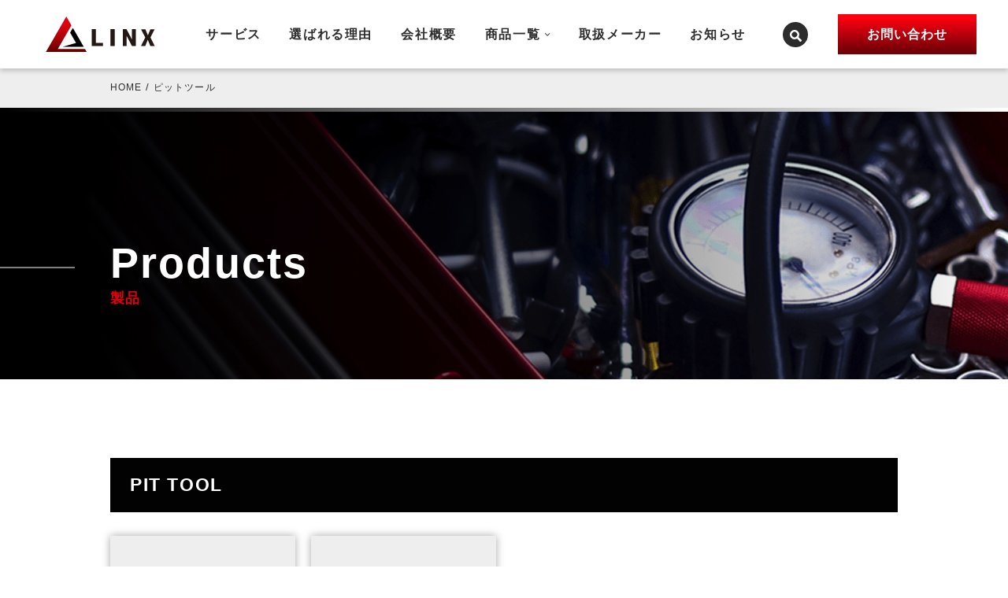

--- FILE ---
content_type: text/html; charset=UTF-8
request_url: https://s-linx.jp/products_category/pit-tool/
body_size: 7512
content:
<!DOCTYPE html>
<html lang="ja" prefix="og: http://ogp.me/ns#">

<head>
  <!-- Global site tag (gtag.js) - Google Analytics -->
<script async src="https://www.googletagmanager.com/gtag/js?id=UA-221415001-1"></script>
<script>
  window.dataLayer = window.dataLayer || [];
  function gtag(){dataLayer.push(arguments);}
  gtag('js', new Date());

  gtag('config', 'UA-221415001-1');
</script>
<title>ピットツール 製品 &#8211; LINX東京立川</title>
<meta name='robots' content='max-image-preview:large' />
<meta property="og:type" content="website">
<meta property="og:url" content="https://s-linx.jp/products_category/pit-tool/">
<meta property="og:site_name" content="LINX東京立川">
<meta property="og:title" content="ピットツール 製品 &#8211; LINX東京立川">
<meta property="og:description" content="">
<meta property="og:image" content="https://s-linx.jp/wp-content/uploads/2022/01/ogp-1.jpg">
<meta property="og:locale" content="ja_JP">
<meta property="fb:app_id" content="">
<link rel='dns-prefetch' href='//static.addtoany.com' />
<style id='wp-img-auto-sizes-contain-inline-css' type='text/css'>
img:is([sizes=auto i],[sizes^="auto," i]){contain-intrinsic-size:3000px 1500px}
/*# sourceURL=wp-img-auto-sizes-contain-inline-css */
</style>
<style id='classic-theme-styles-inline-css' type='text/css'>
/*! This file is auto-generated */
.wp-block-button__link{color:#fff;background-color:#32373c;border-radius:9999px;box-shadow:none;text-decoration:none;padding:calc(.667em + 2px) calc(1.333em + 2px);font-size:1.125em}.wp-block-file__button{background:#32373c;color:#fff;text-decoration:none}
/*# sourceURL=/wp-includes/css/classic-themes.min.css */
</style>
<link rel="preload" as="style" href="https://s-linx.jp/wp-content/themes/linx/css/style.css?ver=6.9" media="all" onload="this.onload=null;this.rel='stylesheet'" />
<link rel="preload" as="style" href="https://s-linx.jp/wp-content/plugins/add-to-any/addtoany.min.css?ver=1.16" media="all" onload="this.onload=null;this.rel='stylesheet'" />
<style id='addtoany-inline-css' type='text/css'>
.addtoany_content { text-align:center; }
/*# sourceURL=addtoany-inline-css */
</style>
<script async src="https://static.addtoany.com/menu/page.js" defer></script>
<script src="https://ajax.googleapis.com/ajax/libs/jquery/3.5.1/jquery.min.js?ver=3.7.1" defer></script>
<script async src="https://s-linx.jp/wp-content/plugins/add-to-any/addtoany.min.js?ver=1.1" defer></script>
<meta charset="UTF-8"><meta name="viewport" content="width=device-width, initial-scale=1"><meta name="format-detection" content="telephone=no"><meta name="description" content=""><link rel="icon" href="https://s-linx.jp/wp-content/uploads/2022/01/cropped-favicon-32x32.png" sizes="32x32" />
<link rel="icon" href="https://s-linx.jp/wp-content/uploads/2022/01/cropped-favicon-192x192.png" sizes="192x192" />
<link rel="apple-touch-icon" href="https://s-linx.jp/wp-content/uploads/2022/01/cropped-favicon-180x180.png" />
<meta name="msapplication-TileImage" content="https://s-linx.jp/wp-content/uploads/2022/01/cropped-favicon-270x270.png" />
<meta name="msapplication-TileColor" content="">
<meta name="theme-color" content="">

  <style>
  .loader {
    position: fixed;
    top: 0;
    left: 0;
    width: 100vw;
    height: 100vh;
    background: #fff;
    z-index: 9999;
  }
  .loader__icon {
    position: absolute;
    border-left: 2px solid #ffffff;
    border-top: 2px solid #de0010;
    border-right: 2px solid #de0010;
    border-bottom: 2px solid #de0010;
    height: 46px;
    width: 46px;
    border-radius: 50%;
    left: 50%;
    top: 50%;
    margin: -23px 0 0 -23px;
    text-indent: -9999em;
    font-size: 10px;
    z-index: 9999;
    -webkit-animation: load 0.8s infinite linear;
    animation: load 0.8s infinite linear;
  }

  @-webkit-keyframes load {
    0% {
      -webkit-transform: rotate(0deg);
      transform: rotate(0deg);
    }
    to {
      -webkit-transform: rotate(360deg);
      transform: rotate(360deg);
    }
  }
  @keyframes load {
    0% {
      -webkit-transform: rotate(0deg);
      transform: rotate(0deg);
    }
    to {
      -webkit-transform: rotate(360deg);
      transform: rotate(360deg);
    }
  }

  </style>
<style id='global-styles-inline-css' type='text/css'>
:root{--wp--preset--aspect-ratio--square: 1;--wp--preset--aspect-ratio--4-3: 4/3;--wp--preset--aspect-ratio--3-4: 3/4;--wp--preset--aspect-ratio--3-2: 3/2;--wp--preset--aspect-ratio--2-3: 2/3;--wp--preset--aspect-ratio--16-9: 16/9;--wp--preset--aspect-ratio--9-16: 9/16;--wp--preset--color--black: #000000;--wp--preset--color--cyan-bluish-gray: #abb8c3;--wp--preset--color--white: #ffffff;--wp--preset--color--pale-pink: #f78da7;--wp--preset--color--vivid-red: #cf2e2e;--wp--preset--color--luminous-vivid-orange: #ff6900;--wp--preset--color--luminous-vivid-amber: #fcb900;--wp--preset--color--light-green-cyan: #7bdcb5;--wp--preset--color--vivid-green-cyan: #00d084;--wp--preset--color--pale-cyan-blue: #8ed1fc;--wp--preset--color--vivid-cyan-blue: #0693e3;--wp--preset--color--vivid-purple: #9b51e0;--wp--preset--gradient--vivid-cyan-blue-to-vivid-purple: linear-gradient(135deg,rgb(6,147,227) 0%,rgb(155,81,224) 100%);--wp--preset--gradient--light-green-cyan-to-vivid-green-cyan: linear-gradient(135deg,rgb(122,220,180) 0%,rgb(0,208,130) 100%);--wp--preset--gradient--luminous-vivid-amber-to-luminous-vivid-orange: linear-gradient(135deg,rgb(252,185,0) 0%,rgb(255,105,0) 100%);--wp--preset--gradient--luminous-vivid-orange-to-vivid-red: linear-gradient(135deg,rgb(255,105,0) 0%,rgb(207,46,46) 100%);--wp--preset--gradient--very-light-gray-to-cyan-bluish-gray: linear-gradient(135deg,rgb(238,238,238) 0%,rgb(169,184,195) 100%);--wp--preset--gradient--cool-to-warm-spectrum: linear-gradient(135deg,rgb(74,234,220) 0%,rgb(151,120,209) 20%,rgb(207,42,186) 40%,rgb(238,44,130) 60%,rgb(251,105,98) 80%,rgb(254,248,76) 100%);--wp--preset--gradient--blush-light-purple: linear-gradient(135deg,rgb(255,206,236) 0%,rgb(152,150,240) 100%);--wp--preset--gradient--blush-bordeaux: linear-gradient(135deg,rgb(254,205,165) 0%,rgb(254,45,45) 50%,rgb(107,0,62) 100%);--wp--preset--gradient--luminous-dusk: linear-gradient(135deg,rgb(255,203,112) 0%,rgb(199,81,192) 50%,rgb(65,88,208) 100%);--wp--preset--gradient--pale-ocean: linear-gradient(135deg,rgb(255,245,203) 0%,rgb(182,227,212) 50%,rgb(51,167,181) 100%);--wp--preset--gradient--electric-grass: linear-gradient(135deg,rgb(202,248,128) 0%,rgb(113,206,126) 100%);--wp--preset--gradient--midnight: linear-gradient(135deg,rgb(2,3,129) 0%,rgb(40,116,252) 100%);--wp--preset--font-size--small: 13px;--wp--preset--font-size--medium: 20px;--wp--preset--font-size--large: 36px;--wp--preset--font-size--x-large: 42px;--wp--preset--spacing--20: 0.44rem;--wp--preset--spacing--30: 0.67rem;--wp--preset--spacing--40: 1rem;--wp--preset--spacing--50: 1.5rem;--wp--preset--spacing--60: 2.25rem;--wp--preset--spacing--70: 3.38rem;--wp--preset--spacing--80: 5.06rem;--wp--preset--shadow--natural: 6px 6px 9px rgba(0, 0, 0, 0.2);--wp--preset--shadow--deep: 12px 12px 50px rgba(0, 0, 0, 0.4);--wp--preset--shadow--sharp: 6px 6px 0px rgba(0, 0, 0, 0.2);--wp--preset--shadow--outlined: 6px 6px 0px -3px rgb(255, 255, 255), 6px 6px rgb(0, 0, 0);--wp--preset--shadow--crisp: 6px 6px 0px rgb(0, 0, 0);}:where(.is-layout-flex){gap: 0.5em;}:where(.is-layout-grid){gap: 0.5em;}body .is-layout-flex{display: flex;}.is-layout-flex{flex-wrap: wrap;align-items: center;}.is-layout-flex > :is(*, div){margin: 0;}body .is-layout-grid{display: grid;}.is-layout-grid > :is(*, div){margin: 0;}:where(.wp-block-columns.is-layout-flex){gap: 2em;}:where(.wp-block-columns.is-layout-grid){gap: 2em;}:where(.wp-block-post-template.is-layout-flex){gap: 1.25em;}:where(.wp-block-post-template.is-layout-grid){gap: 1.25em;}.has-black-color{color: var(--wp--preset--color--black) !important;}.has-cyan-bluish-gray-color{color: var(--wp--preset--color--cyan-bluish-gray) !important;}.has-white-color{color: var(--wp--preset--color--white) !important;}.has-pale-pink-color{color: var(--wp--preset--color--pale-pink) !important;}.has-vivid-red-color{color: var(--wp--preset--color--vivid-red) !important;}.has-luminous-vivid-orange-color{color: var(--wp--preset--color--luminous-vivid-orange) !important;}.has-luminous-vivid-amber-color{color: var(--wp--preset--color--luminous-vivid-amber) !important;}.has-light-green-cyan-color{color: var(--wp--preset--color--light-green-cyan) !important;}.has-vivid-green-cyan-color{color: var(--wp--preset--color--vivid-green-cyan) !important;}.has-pale-cyan-blue-color{color: var(--wp--preset--color--pale-cyan-blue) !important;}.has-vivid-cyan-blue-color{color: var(--wp--preset--color--vivid-cyan-blue) !important;}.has-vivid-purple-color{color: var(--wp--preset--color--vivid-purple) !important;}.has-black-background-color{background-color: var(--wp--preset--color--black) !important;}.has-cyan-bluish-gray-background-color{background-color: var(--wp--preset--color--cyan-bluish-gray) !important;}.has-white-background-color{background-color: var(--wp--preset--color--white) !important;}.has-pale-pink-background-color{background-color: var(--wp--preset--color--pale-pink) !important;}.has-vivid-red-background-color{background-color: var(--wp--preset--color--vivid-red) !important;}.has-luminous-vivid-orange-background-color{background-color: var(--wp--preset--color--luminous-vivid-orange) !important;}.has-luminous-vivid-amber-background-color{background-color: var(--wp--preset--color--luminous-vivid-amber) !important;}.has-light-green-cyan-background-color{background-color: var(--wp--preset--color--light-green-cyan) !important;}.has-vivid-green-cyan-background-color{background-color: var(--wp--preset--color--vivid-green-cyan) !important;}.has-pale-cyan-blue-background-color{background-color: var(--wp--preset--color--pale-cyan-blue) !important;}.has-vivid-cyan-blue-background-color{background-color: var(--wp--preset--color--vivid-cyan-blue) !important;}.has-vivid-purple-background-color{background-color: var(--wp--preset--color--vivid-purple) !important;}.has-black-border-color{border-color: var(--wp--preset--color--black) !important;}.has-cyan-bluish-gray-border-color{border-color: var(--wp--preset--color--cyan-bluish-gray) !important;}.has-white-border-color{border-color: var(--wp--preset--color--white) !important;}.has-pale-pink-border-color{border-color: var(--wp--preset--color--pale-pink) !important;}.has-vivid-red-border-color{border-color: var(--wp--preset--color--vivid-red) !important;}.has-luminous-vivid-orange-border-color{border-color: var(--wp--preset--color--luminous-vivid-orange) !important;}.has-luminous-vivid-amber-border-color{border-color: var(--wp--preset--color--luminous-vivid-amber) !important;}.has-light-green-cyan-border-color{border-color: var(--wp--preset--color--light-green-cyan) !important;}.has-vivid-green-cyan-border-color{border-color: var(--wp--preset--color--vivid-green-cyan) !important;}.has-pale-cyan-blue-border-color{border-color: var(--wp--preset--color--pale-cyan-blue) !important;}.has-vivid-cyan-blue-border-color{border-color: var(--wp--preset--color--vivid-cyan-blue) !important;}.has-vivid-purple-border-color{border-color: var(--wp--preset--color--vivid-purple) !important;}.has-vivid-cyan-blue-to-vivid-purple-gradient-background{background: var(--wp--preset--gradient--vivid-cyan-blue-to-vivid-purple) !important;}.has-light-green-cyan-to-vivid-green-cyan-gradient-background{background: var(--wp--preset--gradient--light-green-cyan-to-vivid-green-cyan) !important;}.has-luminous-vivid-amber-to-luminous-vivid-orange-gradient-background{background: var(--wp--preset--gradient--luminous-vivid-amber-to-luminous-vivid-orange) !important;}.has-luminous-vivid-orange-to-vivid-red-gradient-background{background: var(--wp--preset--gradient--luminous-vivid-orange-to-vivid-red) !important;}.has-very-light-gray-to-cyan-bluish-gray-gradient-background{background: var(--wp--preset--gradient--very-light-gray-to-cyan-bluish-gray) !important;}.has-cool-to-warm-spectrum-gradient-background{background: var(--wp--preset--gradient--cool-to-warm-spectrum) !important;}.has-blush-light-purple-gradient-background{background: var(--wp--preset--gradient--blush-light-purple) !important;}.has-blush-bordeaux-gradient-background{background: var(--wp--preset--gradient--blush-bordeaux) !important;}.has-luminous-dusk-gradient-background{background: var(--wp--preset--gradient--luminous-dusk) !important;}.has-pale-ocean-gradient-background{background: var(--wp--preset--gradient--pale-ocean) !important;}.has-electric-grass-gradient-background{background: var(--wp--preset--gradient--electric-grass) !important;}.has-midnight-gradient-background{background: var(--wp--preset--gradient--midnight) !important;}.has-small-font-size{font-size: var(--wp--preset--font-size--small) !important;}.has-medium-font-size{font-size: var(--wp--preset--font-size--medium) !important;}.has-large-font-size{font-size: var(--wp--preset--font-size--large) !important;}.has-x-large-font-size{font-size: var(--wp--preset--font-size--x-large) !important;}
/*# sourceURL=global-styles-inline-css */
</style>
</head>

<body class="archive tax-products_category term-pit-tool term-32 wp-theme-linx">
  <!-- コンテンツが少ない時、フッター最下部固定 -->
  <div class="wrapper">
  <!-- ヘッダー A （※AとBは、containerで囲んでいるかどうかの違いのみ）-->

  <header class="header header--sub header--fixed">
    <div class="container container--tabsp-nomg">
      <div class="header__body">
        <a href="https://s-linx.jp" class="header__logo">
                    <img src="https://s-linx.jp/wp-content/themes/linx/images/logo.svg" alt="ロゴマーク" class="header__img" width="300" height="97" loading="lazy"></a>
                  <nav class="header__nav gnav" id="gnav">
          <ul class="gnav-list">
            <li class="gnav-list__item"><a href="https://s-linx.jp/service/" class="gnav-list__link"><span class="gnav-list__link-ja">サービス</span><span class="gnav-list__link-en">Service</span></a></li>
            <li class="gnav-list__item"><a href="https://s-linx.jp/reason/" class="gnav-list__link"><span class="gnav-list__link-ja">選ばれる理由</span><span class="gnav-list__link-en">Reason</span></a></li>
            <li class="gnav-list__item"><a href="https://s-linx.jp/about/" class="gnav-list__link"><span class="gnav-list__link-ja">会社概要</span><span class="gnav-list__link-en">About</span></a></li>
            <li class="gnav-list__item"><a href="https://s-linx.jp/products/" class="gnav-list__link gnav-list__link--arrow"><span class="gnav-list__link-ja">商品一覧</span><span class="gnav-list__link-en">Product</span></a>
            <span class="gnav-list__toggle"></span>
                          <ul class="gnav-list__child gchild-list">
                <li class="gchild-list__item"><a href="https://s-linx.jp/products_category/car-audio/" class="gchild-list__link"><span>カーオーディオ</span></a>
                </li>
                <li class="gchild-list__item"><a href="https://s-linx.jp/products_category/engine-starter/" class="gchild-list__link"><span>エンジンスターター</span></a>
                </li>
                <li class="gchild-list__item"><a href="https://s-linx.jp/products_category/security/" class="gchild-list__link"><span>セキュリティ</span></a>
                </li>
                <li class="gchild-list__item"><a href="https://s-linx.jp/products_category/canceller/" class="gchild-list__link"><span>キャンセラー</span></a>
                </li>
                <li class="gchild-list__item"><a href="https://s-linx.jp/products_category/lamp/" class="gchild-list__link"><span>ライト関連</span></a>
                </li>
                <li class="gchild-list__item"><a href="https://s-linx.jp/products_category/battery/" class="gchild-list__link"><span>バッテリー</span></a>
                </li>
                <li class="gchild-list__item"><a href="https://s-linx.jp/products_category/pit-tool/" class="gchild-list__link gchild-list__link--ac"><span>ピットツール</span></a>
                <span class="gchild-list__toggle"></span>
                  <ul class="gdgnav-list__child ggdchild-list">
                    <li class="ggdchild-list__item"><a href="https://s-linx.jp/products_category/kiji/" class="ggdchild-list__link">生地</a></li>
                    <li class="ggdchild-list__item"><a href="https://s-linx.jp/products_category/switch/" class="ggdchild-list__link">スイッチ</a></li>
                    <li class="ggdchild-list__item"><a href="https://s-linx.jp/products_category/wiring/" class="ggdchild-list__link">配線</a></li>
                    <li class="ggdchild-list__item"><a href="https://s-linx.jp/products_category/tape/" class="ggdchild-list__link">テープ</a></li>
                    <li class="ggdchild-list__item"><a href="https://s-linx.jp/products_category/tester/" class="ggdchild-list__link">テスター</a></li>
                    <li class="ggdchild-list__item"><a href="https://s-linx.jp/products_category/audio/" class="ggdchild-list__link">オーディオ</a></li>
                  </ul>
                </li>
                <li class="gchild-list__item"><a href="https://s-linx.jp/products_category/others/" class="gchild-list__link"><span>その他パーツ</span></a>
                </li>
                <li class="gchild-list__item"><a href="https://s-linx.jp/products_category/av-interface/" class="gchild-list__link"><span>AVインターフェイス</span></a>
                </li>
                <li class="gchild-list__item"><a href="https://s-linx.jp/products_category/kit/" class="gchild-list__link"><span>取り付けキット</span></a>
                </li>
              </ul>
            </li>
            <li class="gnav-list__item"><a href="https://s-linx.jp/manufacturer/" class="gnav-list__link"><span class="gnav-list__link-ja">取扱メーカー</span><span class="gnav-list__link-en">Manufacturer</span></a></li>
            <li class="gnav-list__item"><a href="https://s-linx.jp/news/" class="gnav-list__link"><span class="gnav-list__link-ja">お知らせ</span><span class="gnav-list__link-en">News</span></a></li>
            <li class="gnav-list__item gnav-list__item--pc-none"><a href="https://s-linx.jp/contact/" class="gnav-list__link"><span class="btn btn--header btn--wide pc-none">お問い合わせ</span></a></li>
          </ul>
        </nav>
        <a href="" class="search-toggle">
          <button class="header__search">
            <svg viewBox="0 0 12.722 12.722">
            <path id="search" class="header-search" data-name="search" d="M12.308,10.525s-1.7-1.49-2.11-1.9c-.6-.595-.837-.881-.626-1.365A5.043,5.043,0,1,0,7.264,9.57c.484-.211.771.028,1.365.627.407.407,1.9,2.11,1.9,2.11a1.068,1.068,0,0,0,1.724-.059A1.068,1.068,0,0,0,12.308,10.525Zm-5.2-3.418a2.919,2.919,0,1,1,0-4.128A2.92,2.92,0,0,1,7.109,7.107Z" transform="translate(-0.002 -0.001)"/></svg>
          </button>
        </a>
        <div class="header__searchbox" id="search-box">
          <svg viewBox="0 0 12.722 12.722" class="searchbox__icon"><path id="search" data-name="search" d="M12.308,10.525s-1.7-1.49-2.11-1.9c-.6-.595-.837-.881-.626-1.365A5.043,5.043,0,1,0,7.264,9.57c.484-.211.771.028,1.365.627.407.407,1.9,2.11,1.9,2.11a1.068,1.068,0,0,0,1.724-.059A1.068,1.068,0,0,0,12.308,10.525Zm-5.2-3.418a2.919,2.919,0,1,1,0-4.128A2.92,2.92,0,0,1,7.109,7.107Z" transform="translate(-0.002 -0.001)"/></svg>
          
<!-- 複合検索 -->



<form action="https://s-linx.jp" class="searchbox" method="get">
  <input type="text" name="s" id="s" class="searchbox__keyword" value="" placeholder="キーワード・型番を入力してください">


<div class="p-search">
  <div class="p-search__ctg">
    <input type="checkbox" id="p-search-" name="product[]" value="">
    <label for="p-search-">
          </label>
  </div>
</div>

<div class="p-search p-search--child">
  <div class="p-search__ctg p-search__ctg--child">
    <input type="checkbox" id="p-search-" name="product_child[]" value="">
    <label for="p-search-">
          </label>
  </div>
    <div class="p-search__ctg p-search__ctg--child">
    <input type="checkbox" id="p-search-" name="product_child[]" value="">
    <label for="p-search-">
          </label>
  </div>
  </div>
<button type="submit" class="searchbox__btn">
    指定した条件で絞り込む</button>
</form>



<!-- /複合検索 -->
<button class="searchbox__close"></button>
        </div>
        <a href="https://s-linx.jp/contact/" class="header__contact"><span class="btn btn--header">お問い合わせ</span></a>
      </div>
    </div>
    <!-- <a href="" class="search-toggle">
      <button class="header__search header__search--pc-none pc-none">
        <svg viewBox="0 0 12.722 12.722">
        <path id="search" data-name="search" d="M12.308,10.525s-1.7-1.49-2.11-1.9c-.6-.595-.837-.881-.626-1.365A5.043,5.043,0,1,0,7.264,9.57c.484-.211.771.028,1.365.627.407.407,1.9,2.11,1.9,2.11a1.068,1.068,0,0,0,1.724-.059A1.068,1.068,0,0,0,12.308,10.525Zm-5.2-3.418a2.919,2.919,0,1,1,0-4.128A2.92,2.92,0,0,1,7.109,7.107Z" transform="translate(-0.002 -0.001)"/></svg>
      </button>
    </a> -->
    <div class="header__btn menu-btn" id="menu-btn">
      <span class="menu-btn__line menu-btn__line--top"></span>
      <span class="menu-btn__line menu-btn__line--middle"></span>
      <span class="menu-btn__line menu-btn__line--bottom"></span>
    </div>

    <!-- <div class="loader">
      <div class="loader__icon">Loading...</div>
    </div> -->
  </header>
  <!-- ここまで? -->

<main class="main">
<!-----パンくず----->
  <div class="breadcrumb">
    <div class="container container--sub">
      <ul class="breadcrumb-list" itemscope itemtype="https://schema.org/BreadcrumbList">
<li class="breadcrumb-list__item" itemscope itemprop="itemListElement" itemtype="https://schema.org/ListItem"><a class="breadcrumb-list__link" itemtype="https://schema.org/Thing" itemprop="item" href="https://s-linx.jp/"><span itemprop="name">HOME</span></a></li>
<li class="breadcrumb-list__item" itemscope itemprop="itemListElement" itemtype="https://schema.org/ListItem"><span class="breadcrumb-list__sep"></span><a class="breadcrumb-list__link" itemtype="https://schema.org/Thing" itemprop="item" href="https://s-linx.jp/products_category/pit-tool/"><span itemprop="name">ピットツール</span></a></li>
</ul>
    </div>
  </div>
<!-----パンくずここまで----->

  <!--
HERO
-->
    <section class="hero hero--sub hero--h-fixed hero--products">
    <div class="container container--sub">
      <h1 class="hero-title">
        <span class="hero-title-en">Products</span>
          <span class="hero-title-ja">製品</span>
      </h1>
    </div>
  </section>

  
  <article class="page-article">
    <div class="container container--sub">
      <div class="post-type-page post-type-page--tax">
<h2 class="h2">PIT TOOL</h2>



<!-- メーカー毎表示の場合 -->
<div class="row row--std maker-pagelink-wrap">
<div class="row__item row__item--mobile-6 row__item--tablet-4 row__item--desktop-3">
  <article class="manufacturer-list__item">
    <a href="#install-bay" class="maker-pagelink manufacturer-list__link"></a>
    <div class="manufacturer-list__thumbnail"><img width="438" height="296" src="https://s-linx.jp/wp-content/uploads/2022/01/dummy.png" class="manufacturer-list__img wp-post-image" alt="INSTALL BAY" decoding="async"></div>
    <div class="manufacturer-list__box">
      <h2 class="manufacturer-list__post-title">INSTALL BAY</h2>
    </div>
  </article>
</div>
<div class="row__item row__item--mobile-6 row__item--tablet-4 row__item--desktop-3">
  <article class="manufacturer-list__item">
    <a href="#tesa" class="maker-pagelink manufacturer-list__link"></a>
    <div class="manufacturer-list__thumbnail"><img width="438" height="296" src="https://s-linx.jp/wp-content/uploads/2022/01/dummy.png" class="manufacturer-list__img wp-post-image" alt="TESA" decoding="async"></div>
    <div class="manufacturer-list__box">
      <h2 class="manufacturer-list__post-title">TESA</h2>
    </div>
  </article>
</div>
</div>


















  <div class="manufacturer-menu" id="install-bay">
    <div class="row row--wide">
      <div class="row__item row__item--tablet-5 row__item--desktop-4">
        <div class="manufacturer-menu__thumbnail">
          <img width="438" height="296" src="https://s-linx.jp/wp-content/uploads/2022/01/dummy.png" class="manufacturer-menu__img wp-post-image" alt="INSTALL BAY" decoding="async">
        </div>
        <div class="manufacturer-menu__btnarea manufacturer-menu__btnarea--outside">
          <a href="" target="_blank" class="btn btn--reverse btn--outside" rel="noopener noreferrer"><span class="btn__text btn__text--outside">公式サイト</span></a>
        </div>
      </div>
      <div class="row__item row__item--tablet-7 row__item--desktop-8">
        <h3 class="h3 h3--reverse">INSTALL BAY</h3>
        <p></p>
      </div>
    </div>
  </div>
  <h5 class="h5">PICKUPアイテム</h5>
  <div class="row row--std row--pdnarrow">
          <div class="row__item row__item--mobile-4 row__item--tablet-3 row__item--desktop-fifth">
                    <div class="products-card">
<a href="https://s-linx.jp/products/install-bay-ibr68/" class="products-card__link"></a>
            <div class="products-card__thumbnail">
              <img width="600" height="600" src="https://s-linx.jp/wp-content/uploads/2022/01/kenglobaltrading_ys0000020915021973.jpeg" class="attachment-large size-large wp-post-image" alt="INSTALL BAY IBR68" decoding="async" fetchpriority="high" srcset="https://s-linx.jp/wp-content/uploads/2022/01/kenglobaltrading_ys0000020915021973.jpeg 600w, https://s-linx.jp/wp-content/uploads/2022/01/kenglobaltrading_ys0000020915021973-480x480.jpeg 480w" sizes="(max-width: 1200px) 100vw, 1200px" />            </div>
            <div class="products-card__box">
              <h2 class="products-card__title">
                INSTALL BAY IBR68              </h2>
              <span class="products-card__price">￥<span class="products-card__price-tax">(税込)</span>
            </div>
          </div>        </div>
    </div>
  <div class="btn-area btn-area--center">
      <a href="https://s-linx.jp/contact/" class="btn btn--small">お問い合わせ</a>
  </div>











  <div class="manufacturer-menu" id="tesa">
    <div class="row row--wide">
      <div class="row__item row__item--tablet-5 row__item--desktop-4">
        <div class="manufacturer-menu__thumbnail">
          <img width="438" height="296" src="https://s-linx.jp/wp-content/uploads/2022/01/dummy.png" class="manufacturer-menu__img wp-post-image" alt="TESA" decoding="async">
        </div>
        <div class="manufacturer-menu__btnarea manufacturer-menu__btnarea--outside">
          <a href="" target="_blank" class="btn btn--reverse btn--outside" rel="noopener noreferrer"><span class="btn__text btn__text--outside">公式サイト</span></a>
        </div>
      </div>
      <div class="row__item row__item--tablet-7 row__item--desktop-8">
        <h3 class="h3 h3--reverse">TESA</h3>
        <p></p>
      </div>
    </div>
  </div>
  <h5 class="h5">PICKUPアイテム</h5>
  <div class="row row--std row--pdnarrow">
          <div class="row__item row__item--mobile-4 row__item--tablet-3 row__item--desktop-fifth">
                    <div class="products-card">
<a href="https://s-linx.jp/products/products-639/" class="products-card__link"></a>
            <div class="products-card__thumbnail">
              <img width="928" height="928" src="https://s-linx.jp/wp-content/uploads/2022/01/tesa-51608-pet-fleece-tape-flexibility-noise-damping-black-516080000700-pr2068348_canvas1x1_9-1-1.jpg" class="attachment-large size-large wp-post-image" alt="" decoding="async" srcset="https://s-linx.jp/wp-content/uploads/2022/01/tesa-51608-pet-fleece-tape-flexibility-noise-damping-black-516080000700-pr2068348_canvas1x1_9-1-1.jpg 928w, https://s-linx.jp/wp-content/uploads/2022/01/tesa-51608-pet-fleece-tape-flexibility-noise-damping-black-516080000700-pr2068348_canvas1x1_9-1-1-750x750.jpg 750w, https://s-linx.jp/wp-content/uploads/2022/01/tesa-51608-pet-fleece-tape-flexibility-noise-damping-black-516080000700-pr2068348_canvas1x1_9-1-1-480x480.jpg 480w" sizes="(max-width: 1200px) 100vw, 1200px" />            </div>
            <div class="products-card__box">
              <h2 class="products-card__title">
                TESAテープ 19mm x 25m (1巻）              </h2>
              <span class="products-card__price">￥<span class="products-card__price-tax">(税込)</span>
            </div>
          </div>        </div>
          <div class="row__item row__item--mobile-4 row__item--tablet-3 row__item--desktop-fifth">
                    <div class="products-card">
<a href="https://s-linx.jp/products/products-629/" class="products-card__link"></a>
            <div class="products-card__thumbnail">
              <img width="882" height="1248" src="https://s-linx.jp/wp-content/uploads/2022/01/tesa-51628-pv0-pr-0012067815_canvas1x1_12.jpg" class="attachment-large size-large wp-post-image" alt="" decoding="async" srcset="https://s-linx.jp/wp-content/uploads/2022/01/tesa-51628-pv0-pr-0012067815_canvas1x1_12.jpg 882w, https://s-linx.jp/wp-content/uploads/2022/01/tesa-51628-pv0-pr-0012067815_canvas1x1_12-750x1061.jpg 750w" sizes="(max-width: 1200px) 100vw, 1200px" />            </div>
            <div class="products-card__box">
              <h2 class="products-card__title">
                TESAテープ 19mm x 25m (8巻1パック)              </h2>
              <span class="products-card__price">￥<span class="products-card__price-tax">(税込)</span>
            </div>
          </div>        </div>
          <div class="row__item row__item--mobile-4 row__item--tablet-3 row__item--desktop-fifth">
                    <div class="products-card">
<a href="https://s-linx.jp/products/products-622/" class="products-card__link"></a>
            <div class="products-card__thumbnail">
              <img width="928" height="928" src="https://s-linx.jp/wp-content/uploads/2022/01/tesa-51608-pet-fleece-tape-flexibility-noise-damping-black-516080000700-pr2068348_canvas1x1_9.jpg" class="attachment-large size-large wp-post-image" alt="TESAテープ 9mm x 25m (2巻）" decoding="async" srcset="https://s-linx.jp/wp-content/uploads/2022/01/tesa-51608-pet-fleece-tape-flexibility-noise-damping-black-516080000700-pr2068348_canvas1x1_9.jpg 928w, https://s-linx.jp/wp-content/uploads/2022/01/tesa-51608-pet-fleece-tape-flexibility-noise-damping-black-516080000700-pr2068348_canvas1x1_9-750x750.jpg 750w, https://s-linx.jp/wp-content/uploads/2022/01/tesa-51608-pet-fleece-tape-flexibility-noise-damping-black-516080000700-pr2068348_canvas1x1_9-480x480.jpg 480w" sizes="(max-width: 1200px) 100vw, 1200px" />            </div>
            <div class="products-card__box">
              <h2 class="products-card__title">
                TESAテープ 9mm x 25m (2巻）              </h2>
              <span class="products-card__price">￥<span class="products-card__price-tax">(税込)</span>
            </div>
          </div>        </div>
    </div>
  <div class="btn-area btn-area--center">
      <a href="https://s-linx.jp/contact/" class="btn btn--small">お問い合わせ</a>
  </div>





<!-- メーカー毎表示ではない場合終了 -->


      </div>
    </div>
  </article>
</main>

<section class="section section--center section--contact contact">
  <div class="container">
    <div class="section__description">
      お見積もり・ご相談などお気軽に<br class="pc-none">お問い合わせください
    </div>
    <div class="btn-area btn-area--center">
      <a href="https://s-linx.jp/contact/" class="btn btn--white btn--big">お問い合わせ</a>
    </div>
    <div class="contact__item">
      <a href="https://s-linx.jp/reason/#consultation-flow" class="contact__link">ご相談の流れはこちら</a>
    </div>
  </div>
</section>
<footer class="section section--footer footer">
  <div class="footer__signature">
    <div class="container">
      <div class="footer__sign-box">
        <div class="footer__address">
          <a class="footer__logo" href="https://s-linx.jp"><img class="footer__img" src="https://s-linx.jp/wp-content/themes/linx/images/logo_white.svg" alt="ロゴマーク" width="300" height="97" loading="lazy"></a>
          <div class="org" itemscope itemtype="http://schema.org/Organization">
            <div class="org__addr" itemprop="address" itemscope itemtype="http://schema.org/PostalAddress">
              〒<span class="org-addr__item" itemprop="postalCode">190−0022</span>
              <span class="org-addr__item" itemprop="addressRegion">東京都</span>
              <span class="org-addr__item" itemprop="addressLocality">立川市</span>
              <span class="org-addr__item" itemprop="streetAddress">錦町1−4−4 サニービル2F</span>
            </div>
          </div>
        </div>

        <div class="other">
          <ul class="other-item">
            <li class="other-item__list"><a href="https://s-linx.jp/privacy-policy/" class="other-item__link">プライバシーポリシー</a></li>
            <li class="other-item__list"><a href="https://s-linx.jp/sitemap/" class="other-item__link">サイトマップ</a></li>
          </ul>
          <p class="other__copyright pc-none">
            &copy; LINX CO., LTD. All Rights Reserved.
          </p>
        </div>
      </div>
    </div>
  </div>
</footer>


<script type="speculationrules">
{"prefetch":[{"source":"document","where":{"and":[{"href_matches":"/*"},{"not":{"href_matches":["/wp-*.php","/wp-admin/*","/wp-content/uploads/*","/wp-content/*","/wp-content/plugins/*","/wp-content/themes/linx/*","/*\\?(.+)"]}},{"not":{"selector_matches":"a[rel~=\"nofollow\"]"}},{"not":{"selector_matches":".no-prefetch, .no-prefetch a"}}]},"eagerness":"conservative"}]}
</script>
<script src="https://s-linx.jp/wp-content/themes/linx/js/jquery.magnific-popup.min.js" defer></script>
<script src="https://s-linx.jp/wp-content/themes/linx/js/underscore-min.js" defer></script>
<script src="https://s-linx.jp/wp-content/themes/linx/js/slick.min.js" defer></script>
<script src="https://s-linx.jp/wp-content/themes/linx/js/ofi.min.js" defer></script>
<script src="https://s-linx.jp/wp-content/themes/linx/js/scripts.js" defer></script>
</div><!-- wrapper -->
</body>

</html>


--- FILE ---
content_type: text/css
request_url: https://s-linx.jp/wp-content/themes/linx/css/style.css?ver=6.9
body_size: 22340
content:
@charset "UTF-8";
/*! sanitize.css v3.0.0 | CC0 1.0 Public Domain | github.com/10up/sanitize.css */
/*
 * Normalization
 */
audio:not([controls]) {
  display: none;
  /* Chrome 44-, iOS 8+, Safari 9+ */
}

button {
  overflow: visible;
  /* Internet Explorer 11- */
  -webkit-appearance: button;
  /* iOS 8+ */
}

details {
  display: block;
  /* Edge 12+, Firefox 40+, Internet Explorer 11-, Windows Phone 8.1+ */
}

html {
  /* Edge 12+, Internet Explorer 11- */
  overflow-y: scroll;
  /* All browsers without overlaying scrollbars */
  -webkit-text-size-adjust: 100%;
  /* iOS 8+ */
}

input {
  -webkit-border-radius: 0;
}

input[type=button],
input[type=reset],
input[type=submit] {
  -webkit-appearance: button;
  /* iOS 8+ */
}

input[type=search] {
  -webkit-appearance: textfield;
  /* Chrome 45+, Safari 9+ */
}

input[type=search]::-webkit-search-cancel-button,
input[type=search]::-webkit-search-decoration {
  -webkit-appearance: none;
  /* Chrome 45+, Safari 9+ */
}

main {
  display: block;
  /* Android 4.3-, Internet Explorer 11-, Windows Phone 8.1+ */
}

pre {
  overflow: auto;
  /* Internet Explorer 11- */
}

progress {
  display: inline-block;
  /* Internet Explorer 11-, Windows Phone 8.1+ */
}

small {
  font-size: 75%;
  /* All browsers */
}

summary {
  display: block;
  /* Firefox 40+, Internet Explorer 11-, Windows Phone 8.1+ */
}

svg:not(:root) {
  overflow: hidden;
  /* Internet Explorer 11- */
}

template {
  display: none;
  /* Android 4.3-, Internet Explorer 11-, iOS 7-, Safari 7-, Windows Phone 8.1+ */
}

textarea {
  overflow: auto;
  /* Edge 12+, Internet Explorer 11- */
}

[hidden] {
  display: none;
  /* Internet Explorer 10- */
}

/*
 * Universal inheritance
 */
*,
:before,
:after {
  box-sizing: inherit;
}

* {
  font-size: inherit;
  line-height: inherit;
}

:before,
:after {
  text-decoration: inherit;
  vertical-align: inherit;
}

/*
 * Opinionated defaults
 */
/* specify the border style and width of all elements */
*,
:before,
:after {
  border-style: solid;
  border-width: 0;
}

/* specify the core styles of all elements */
* {
  background-repeat: no-repeat;
  margin: 0;
  padding: 0;
}

/* specify the root styles of the document */
:root {
  background-color: #ffffff;
  box-sizing: border-box;
  color: #000000;
  cursor: default;
  font: 100%/1.5 sans-serif;
  text-rendering: optimizeLegibility;
}

/* specify the text decoration of anchors */
a {
  text-decoration: none;
}

/* specify the alignment of media elements */
audio,
canvas,
iframe,
img,
svg,
video {
  vertical-align: middle;
}

/* specify the background color of form elements */
button,
input,
select,
textarea {
  background-color: transparent;
}

/* specify the inherited color and font of form elements */
button,
input,
select,
textarea {
  color: inherit;
  font-family: inherit;
  font-style: inherit;
  font-weight: inherit;
}

/* specify the minimum height of form elements */
button,
[type=button],
[type=date],
[type=datetime],
[type=datetime-local],
[type=email],
[type=month],
[type=number],
[type=password],
[type=reset],
[type=search],
[type=submit],
[type=tel],
[type=text],
[type=time],
[type=url],
[type=week],
select,
textarea {
  min-height: 1.5em;
}

/* specify the font family of code elements */
code,
kbd,
pre,
samp {
  font-family: monospace, monospace;
}

/* specify the list style of nav lists */
nav ol,
nav ul {
  list-style: none;
}

/* specify the standard appearance of selects */
select {
  -moz-appearance: none;
  /* Firefox 40+ */
  -webkit-appearance: none;
}

select::-ms-expand {
  display: none;
  /* Edge 12+, Internet Explorer 11- */
}

select::-ms-value {
  color: currentColor;
  /* Edge 12+, Internet Explorer 11- */
}

/* specify the border styling of tables */
table {
  border-collapse: collapse;
  border-spacing: 0;
}

/* specify the resizability of textareas */
textarea {
  resize: vertical;
}

/* specify the background color, font color, and drop shadow of text selections */
::-moz-selection {
  background-color: #b3d4fc;
  /* required when declaring ::selection */
  color: #4c2b03;
  text-shadow: none;
}

::selection {
  background-color: #b3d4fc;
  /* required when declaring ::selection */
  color: #4c2b03;
  text-shadow: none;
}

/* specify the progress cursor of updating elements */
[aria-busy=true] {
  cursor: progress;
}

/* specify the pointer cursor of trigger elements */
[aria-controls] {
  cursor: pointer;
}

/* specify the unstyled cursor of disabled, not-editable, or otherwise inoperable elements */
[aria-disabled] {
  cursor: default;
}

/* specify the style of visually hidden yet accessible elements */
[hidden][aria-hidden=false] {
  clip: rect(0 0 0 0);
  display: inherit;
  position: absolute;
}

[hidden][aria-hidden=false]:focus {
  clip: auto;
}


.row {
  display: flex;
  flex-wrap: wrap;
}
.row__item {
  width: 100%;
}
.row__item--mobile-1 {
  width: 8.3333333333%;
}
.row__item--mobile-2 {
  width: 16.6666666667%;
}
.row__item--mobile-3 {
  width: 25%;
}
.row__item--mobile-4 {
  width: 33.3333333333%;
}
.row__item--mobile-5 {
  width: 41.6666666667%;
}
.row__item--mobile-6 {
  width: 50%;
}
.row__item--mobile-7 {
  width: 58.3333333333%;
}
.row__item--mobile-8 {
  width: 66.6666666667%;
}
.row__item--mobile-9 {
  width: 75%;
}
.row__item--mobile-10 {
  width: 83.3333333333%;
}
.row__item--mobile-11 {
  width: 91.6666666667%;
}
.row__item--mobile-12 {
  width: 100%;
}
.row__item--mobile-fifth {
  width: 20%;
}
@media screen and (min-width: 768px) {
  .row__item--tablet-1 {
    width: 8.3333333333%;
  }
}
@media screen and (min-width: 768px) {
  .row__item--tablet-2 {
    width: 16.6666666667%;
  }
}
@media screen and (min-width: 768px) {
  .row__item--tablet-3 {
    width: 25%;
  }
}
@media screen and (min-width: 768px) {
  .row__item--tablet-4 {
    width: 33.3333333333%;
  }
}
@media screen and (min-width: 768px) {
  .row__item--tablet-5 {
    width: 41.6666666667%;
  }
}
@media screen and (min-width: 768px) {
  .row__item--tablet-6 {
    width: 50%;
  }
}
@media screen and (min-width: 768px) {
  .row__item--tablet-7 {
    width: 58.3333333333%;
  }
}
@media screen and (min-width: 768px) {
  .row__item--tablet-8 {
    width: 66.6666666667%;
  }
}
@media screen and (min-width: 768px) {
  .row__item--tablet-9 {
    width: 75%;
  }
}
@media screen and (min-width: 768px) {
  .row__item--tablet-10 {
    width: 83.3333333333%;
  }
}
@media screen and (min-width: 768px) {
  .row__item--tablet-11 {
    width: 91.6666666667%;
  }
}
@media screen and (min-width: 768px) {
  .row__item--tablet-12 {
    width: 100%;
  }
}
@media screen and (min-width: 768px) {
  .row__item--tablet-fifth {
    width: 20%;
  }
}
@media screen and (min-width: 1200px) {
  .row__item--desktop-1 {
    width: 8.3333333333%;
  }
}
@media screen and (min-width: 1200px) {
  .row__item--desktop-2 {
    width: 16.6666666667%;
  }
}
@media screen and (min-width: 1200px) {
  .row__item--desktop-3 {
    width: 25%;
  }
}
@media screen and (min-width: 1200px) {
  .row__item--desktop-4 {
    width: 33.3333333333%;
  }
}
@media screen and (min-width: 1200px) {
  .row__item--desktop-5 {
    width: 41.6666666667%;
  }
}
@media screen and (min-width: 1200px) {
  .row__item--desktop-6 {
    width: 50%;
  }
}
@media screen and (min-width: 1200px) {
  .row__item--desktop-7 {
    width: 58.3333333333%;
  }
}
@media screen and (min-width: 1200px) {
  .row__item--desktop-8 {
    width: 66.6666666667%;
  }
}
@media screen and (min-width: 1200px) {
  .row__item--desktop-9 {
    width: 75%;
  }
}
@media screen and (min-width: 1200px) {
  .row__item--desktop-10 {
    width: 83.3333333333%;
  }
}
@media screen and (min-width: 1200px) {
  .row__item--desktop-11 {
    width: 91.6666666667%;
  }
}
@media screen and (min-width: 1200px) {
  .row__item--desktop-12 {
    width: 100%;
  }
}
@media screen and (min-width: 1200px) {
  .row__item--desktop-fifth {
    width: 20%;
  }
}
.row--std {
  margin: -10px;
}
.row--std .row__item {
  padding: 10px;
}
.row--wide {
  margin: -10px;
}
@media screen and (min-width: 768px) {
  .row--wide {
    margin: -20px;
  }
}
.row--wide .row__item {
  padding: 10px;
}
@media screen and (min-width: 768px) {
  .row--wide .row__item {
    padding: 20px;
  }
}
.row--bigwide {
  margin: -20px;
}
.row--bigwide .row__item {
  padding: 20px;
}
@media screen and (min-width: 768px) {
  .row--bigwide .row__item {
    padding: 35px;
  }
}
.row--narrow {
  margin: -2.5px;
}
.row--narrow .row__item {
  padding: 2.5px;
}
.row--pdnarrow {
  margin: -5px;
}
@media screen and (min-width: 1200px) {
  .row--pdnarrow {
    margin: -10px;
  }
}
.row--pdnarrow .row__item {
  padding: 17px 5px;
}
@media screen and (min-width: 1200px) {
  .row--pdnarrow .row__item {
    padding: 20px 10px;
  }
}
.row--center {
  justify-content: center;
}
.row--align-center {
  align-items: center;
}

.container {
  width: 100%;
  padding-left: 15px;
  padding-right: 15px;
  margin-left: auto;
  margin-right: auto;
}
@media screen and (min-width: 768px) {
  .container {
    padding-left: 20px;
    padding-right: 20px;
  }
}
@media screen and (min-width: 1200px) {
  .container {
    max-width: 1240px;
  }
}
@media screen and (min-width: 1200px) {
  .container--sub {
    max-width: 1040px;
  }
}
@media screen and (max-width: 767px) {
  .container--wide {
    padding-left: 40px;
    padding-right: 40px;
  }
}
@media screen and (max-width: 767px) {
  .container--sp-nomg {
    padding-left: 0;
    padding-right: 0;
  }
}
@media screen and (max-width: 1199px) {
  .container--tabsp-nomg {
    padding-left: 0;
    padding-right: 0;
  }
}
@media screen and (min-width: 1200px) {
  .container--right-nomg {
    margin-right: 0;
    padding-right: 0;
  }
}

/*********************/
/*  ヘッダー  */
/*********************/
/*  ヘッダー AおよびB */
.header {
  position: relative;
  display: block;
  width: 100%;
  transition: 0.2s ease-out;
  z-index: 500;
}
.header__body {
  display: flex;
  align-items: center;
  justify-content: space-between;
  padding: 10px 15px;
}
@media screen and (min-width: 768px) {
  .header__body {
    padding: 15px;
  }
}
@media screen and (min-width: 1200px) {
  .header__body {
    padding: 0;
  }
}
.header__logo {
  display: flex;
  justify-content: center;
  align-items: center;
  max-width: 175px;
  height: 34px;
  z-index: 50;
}
@media screen and (max-width: 1199px) {
  .header__logo {
    justify-content: space-between;
  }
}
@media screen and (min-width: 1200px) {
  .header__logo {
    height: 45px;
  }
}
.header__logo--open .header__img--reverse {
  display: none !important;
}
.header__logo--open .header__img--normal {
  display: block;
}
.header__img {
  width: 100%;
  height: 100%;
  -o-object-fit: contain;
     object-fit: contain;
}
.header__img--normal {
  display: none;
}
.header__img--visible {
  display: block;
}
.header .search-toggle {
  display: block;
  width: 35px;
  text-align: center;
  cursor: pointer;
}
@media screen and (max-width: 1199px) {
  .header .search-toggle {
    position: absolute;
    right: 60px;
    top: 50%;
    transform: translate(0, -50%);
  }
}
@media screen and (min-width: 1200px) {
  .header .search-toggle:hover .header__search::before {
    transform: translate(-50%, -50%) scale(1.1);
  }
}
.header__search {
  position: relative;
  width: 15px;
  fill: #2C2C2C;
  pointer-events: none;
}
.header__search:before {
  content: "";
  position: absolute;
  top: 50%;
  left: 50%;
  transform: translate(-50%, -50%);
  width: 32px;
  height: 32px;
  background: #fff;
  border-radius: 50%;
  z-index: -1;
  transition: 0.2s ease-out;
}
.header__search--pc-none {
  position: absolute;
  top: 50%;
  right: 70px;
  transform: translate(0, -50%);
  width: 50px;
  height: 50px;
  fill: #fff;
}
@media screen and (min-width: 768px) {
  .header__search--pc-none {
    right: 80px;
  }
}
.header__search--pc-none svg {
  position: absolute;
  top: 50%;
  left: 50%;
  transform: translate(-50%, -50%);
  width: 15px;
  height: 15px;
  -o-object-fit: contain;
     object-fit: contain;
}
.header__searchbox {
  position: absolute;
  top: -50%;
  left: 0;
  width: 100%;
  opacity: 0;
  visibility: hidden;
  pointer-events: none;
  transition: 0.2s ease-out;
}
.header__searchbox--active {
  display: block;
  position: fixed;
  top: 0;
  left: 0;
  background: #fff;
  opacity: 1;
  visibility: visible;
  pointer-events: auto;
  z-index: 100;
}
.header__searchbox .searchbox {
  padding: 1rem 4rem;
  background: #fff;
}
@media screen and (min-width: 1200px) {
  .header__searchbox .searchbox {
    padding: 1rem 10rem;
  }
}
.header__searchbox .searchbox__btn {
  display: none;
}
.header__searchbox .searchbox .p-search {
  display: none;
}
.header__searchbox .searchbox__icon, .header__searchbox .searchbox__close {
  position: absolute;
  top: 50%;
  transform: translate(0, -50%);
  z-index: 50;
}
.header__searchbox .searchbox__keyword {
  width: 100%;
  height: 55px;
  border: none;
  margin-left: 0;
  transform: translate(10px, 0);
}
@media screen and (min-width: 768px) {
  .header__searchbox .searchbox__keyword {
    height: 60px;
    transform: translate(25px, 0);
  }
}
@media screen and (min-width: 1200px) {
  .header__searchbox .searchbox__keyword {
    transform: translate(25px, -6px);
  }
}
.header__searchbox .searchbox__icon {
  left: 20px;
  width: 30px;
  height: 30px;
}
.header__searchbox .searchbox__close {
  right: 10px;
  width: 60px;
  font-size: 5rem;
  font-weight: 100;
  cursor: pointer;
}
.header__searchbox .searchbox__close::before, .header__searchbox .searchbox__close::after {
  content: "";
  width: 20px;
  height: 2px;
  background: #000;
}
.header__searchbox .searchbox__close::before {
  transform: translateY(0) rotate(-45deg);
}
.header__searchbox .searchbox__close::after {
  transform: translateY(0) rotate(45deg);
}
.header__btn {
  position: absolute;
  display: block;
  top: 50%;
  right: 0;
}
@media screen and (min-width: 1200px) {
  .header__btn {
    right: 20px;
  }
}
.header__contact {
  transition: 0.2s ease-out;
}
@media screen and (max-width: 1199px) {
  .header__contact {
    display: none;
  }
}
.header__contact--pc-fixed {
  position: absolute;
  display: block;
  top: 50%;
  right: 20px;
  transform: translateY(-50%);
}
@media screen and (max-width: 1199px) {
  .header__contact--pc-fixed {
    display: none;
  }
}
.header__nav {
  display: flex;
  align-items: center;
}
.header--fixed {
  position: fixed;
}
.header--wide .header__body {
  padding: 15px 30px;
}
@media screen and (min-width: 1200px) {
  .header--wide .header__body {
    padding: 0 30px;
  }
}
.header--open, .header--sub, .header--reverse {
  background: #fff;
  box-shadow: 0 3px 6px rgba(0, 0, 0, 0.2);
}
.header--open .gnav-list__link, .header--sub .gnav-list__link, .header--reverse .gnav-list__link {
  color: #2C2C2C;
}
.header--open .menu-btn__line, .header--sub .menu-btn__line, .header--reverse .menu-btn__line {
  background: #2C2C2C;
}
.header--open .header__search::before, .header--sub .header__search::before, .header--reverse .header__search::before {
  background: #2C2C2C;
}
.header--open .header__search .header-search, .header--sub .header__search .header-search, .header--reverse .header__search .header-search {
  fill: #fff;
}
.header--open .header__body {
  background: #fff;
}

.menu-btn {
  display: block;
  width: 60px;
  height: 60px;
  transform: translateY(-50%);
}
@media screen and (min-width: 1200px) {
  .menu-btn {
    display: none;
  }
}
.menu-btn__line {
  position: absolute;
  top: 50%;
  left: 25%;
  display: block;
  width: 50%;
  height: 2px;
  transition: 0.2s ease-out;
  background: #fff;
}
.menu-btn__line:nth-child(1) {
  transform: translateY(-12px);
}
.menu-btn__line:nth-child(2) {
  top: 50%;
}
.menu-btn__line:nth-child(3) {
  transform: translateY(12px);
}
.menu-btn--open .menu-btn__line {
  background: #2C2C2C;
}
.menu-btn--open .menu-btn__line:nth-child(1) {
  transform: translateY(0) rotate(-45deg);
}
.menu-btn--open .menu-btn__line:nth-child(2) {
  opacity: 0;
}
.menu-btn--open .menu-btn__line:nth-child(3) {
  transform: translateY(0) rotate(45deg);
}

@media screen and (max-width: 1199px) {
  .gnav {
    position: fixed;
    top: 0;
    left: 0;
    right: 0;
    bottom: 0;
    display: flex;
    justify-content: center;
    align-items: center;
    width: 100%;
    height: 100%;
    opacity: 0;
    visibility: hidden;
    pointer-events: none;
    background: #fff;
    overflow-y: auto;
    -webkit-overflow-scrolling: touch;
    z-index: -1;
  }
}
@media screen and (max-width: 1199px) {
  .gnav--open {
    opacity: 1;
    visibility: visible;
    pointer-events: auto;
  }
}

@media screen and (max-width: 1199px) {
  .gnav-list {
    width: 100%;
    height: 100%;
    padding: 7rem 0;
  }
}
@media screen and (min-width: 1200px) {
  .gnav-list {
    display: flex;
    text-align: center;
  }
}
.gnav-list__item {
  position: relative;
  transition: 0.2s ease-out;
}
@media screen and (max-width: 1199px) {
  .gnav-list__item:not(:last-of-type) {
    border-bottom: 1px solid #A3A3A3;
  }
}
@media screen and (min-width: 1200px) {
  .gnav-list__item:hover .gnav-list__link--arrow::after {
    color: #DE0010;
  }
  .gnav-list__item:hover .gnav-list__link-ja {
    opacity: 0;
    visibility: hidden;
    pointer-events: none;
    transform: translate(0, -100%);
  }
  .gnav-list__item:hover .gnav-list__link-en {
    opacity: 1;
    visibility: visible;
    pointer-events: auto;
    transform: translate(0, -50%);
  }
  .gnav-list__item:hover .gchild-list {
    opacity: 1;
    visibility: visible;
    pointer-events: auto;
    box-shadow: 0 3px 6px 0 rgba(0, 0, 0, 0.2);
  }
}
@media screen and (min-width: 1200px) {
  .gnav-list__item + .gnav-list__item {
    margin-left: 16px;
  }
}
@media screen and (min-width: 1200px) {
  .gnav-list__item--pc-none {
    display: none !important;
  }
  .gnav-list__item--pc-none .gnav-list__link,
  .gnav-list__item--pc-none .btn {
    display: none !important;
  }
}
@media screen and (max-width: 1199px) {
  .gnav-list__toggle {
    position: absolute;
    top: 0.5em;
    right: 30px;
    transform: rotate(90deg);
    display: inline-flex;
    align-items: center;
    justify-content: center;
    width: 50px;
    height: 50px;
    cursor: pointer;
  }
  .gnav-list__toggle::before {
    content: "\e900";
    font-family: "icomoon";
    color: #2C2C2C;
  }
}
.gnav-list__link {
  position: relative;
  display: block;
  font-size: 1.5rem;
  letter-spacing: 0.1em;
  color: #2C2C2C;
  font-weight: bold;
  text-decoration: none;
  padding: 20px;
}
@media screen and (min-width: 768px) {
  .gnav-list__link {
    font-size: 1.6rem;
  }
}
@media screen and (min-width: 1200px) {
  .gnav-list__link {
    color: #fff;
    padding: 30px 10px;
  }
}
@media screen and (min-width: 1200px) {
  .gnav-list__link--arrow::after {
    content: "\e900";
    font-family: "icomoon";
    font-size: 0.3rem;
    display: inline-block;
    color: inherit;
    transform: rotate(90deg);
    vertical-align: middle;
    margin-left: 0.5rem;
    transition: 0.2s ease-out;
  }
}
.gnav-list__link-ja, .gnav-list__link-en {
  display: inline-block;
  transition: 0.2s ease-out;
}
.gnav-list__link-en {
  position: absolute;
  top: 50%;
  left: 10px;
  transform: translate(0, 100%);
  color: #DE0010;
  opacity: 0;
  visibility: hidden;
  pointer-events: none;
}
@media screen and (max-width: 1199px) {
  .gnav-list__link-en {
    display: none;
  }
}

@media screen and (min-width: 1200px) {
  .gchild-list,
  .ggdchild-list {
    position: absolute;
    opacity: 0;
    visibility: hidden;
    pointer-events: none;
  }
}

.gchild-list {
  top: 100%;
  left: 0;
  background: #fff;
  width: -moz-max-content;
  width: max-content;
}
@media screen and (max-width: 1199px) {
  .gchild-list {
    display: none;
  }
}
.gchild-list__item {
  position: relative;
  text-align: left;
}
@media screen and (max-width: 1199px) {
  .gchild-list__item {
    background: #000;
  }
}
.gchild-list__item + .gchild-list__item {
  border-top: 1px solid #2C2C2C;
}
@media screen and (min-width: 1200px) {
  .gchild-list__item:hover .ggdchild-list {
    opacity: 1;
    visibility: visible;
    pointer-events: auto;
  }
}
.gchild-list__link {
  position: relative;
  display: block;
  color: #fff;
  padding: 2rem 3rem;
}
@media screen and (min-width: 1200px) {
  .gchild-list__link {
    color: #2C2C2C;
    font-size: 1.5rem;
    font-weight: bold;
    padding: 1rem 5rem 1rem 2rem;
    transition: 0.2s ease-out;
  }
  .gchild-list__link--ac span {
    position: relative;
  }
  .gchild-list__link--ac span::after {
    content: "";
    position: absolute;
    top: 50%;
    right: -15px;
    display: block;
    width: 8px;
    height: 8px;
    border-top: 2px solid #DE0010;
    border-right: 2px solid #DE0010;
    transform: translate(0, -50%) rotate(45deg);
    transition: 0.2s ease-out;
  }
  .gchild-list__link--ac:hover span::after {
    transform: translate(8px, -50%) rotate(45deg);
  }
  .gchild-list__link:hover {
    color: #fff;
    background: #2C2C2C;
  }
}
@media screen and (max-width: 1199px) {
  .gchild-list__toggle {
    position: absolute;
    top: 0.5em;
    right: 30px;
    transform: rotate(90deg);
    display: inline-flex;
    align-items: center;
    justify-content: center;
    width: 50px;
    height: 50px;
    cursor: pointer;
  }
  .gchild-list__toggle::before {
    content: "\e900";
    font-family: "icomoon";
    color: #fff;
  }
}

@media screen and (max-width: 1199px) {
  .ggdchild-list {
    display: none;
  }
}
@media screen and (min-width: 1200px) {
  .ggdchild-list {
    top: 0;
    right: 0;
    background: #6a6a6a;
    transform: translate(100%, 0);
  }
}
@media screen and (max-width: 1199px) {
  .ggdchild-list__item {
    background: #6a6a6a;
  }
}
.ggdchild-list__item + .ggdchild-list__item {
  border-top: 1px solid #a3a3a3;
}
.ggdchild-list__link {
  display: block;
  font-size: 1.5rem;
  font-weight: bold;
  color: #fff;
  padding: 1rem 2rem;
  transition: 0.2s ease-out;
}
@media screen and (min-width: 1200px) {
  .ggdchild-list__link:hover {
    color: #DE0010;
  }
}

@media screen and (max-width: 1199px) {
  .gchild-list,
  .ggdchild-list {
    width: 100%;
  }
}

/*********************/
/*  メインビジュアル  */
/*********************/
.hero {
  position: relative;
  width: 100%;
  height: 100vh;
  background-size: cover;
  background-position: center center;
  overflow: hidden;
  z-index: -1;
}
.hero::before {
  content: "";
  position: absolute;
  top: 0;
  left: 0;
  width: 100%;
  height: 100%;
  background: linear-gradient(90deg, rgba(0, 0, 0, 0.5), rgba(0, 0, 0, 0));
  z-index: 1;
}
.hero__message {
  display: block;
  width: 100%;
  position: absolute;
  top: 80%;
  left: auto;
  transform: translate(0, -50%);
}
.hero__body {
  display: flex;
  align-items: center;
}
.hero__copyright {
  color: #fff;
}
.hero__item {
  position: absolute;
  top: 50%;
  right: 35px;
  transform: translate(50%, -50%) rotate(90deg);
  white-space: pre;
}
@media screen and (min-width: 768px) {
  .hero__item {
    right: 48px;
  }
}
.hero__copyright {
  color: #fff;
  font-size: 11px;
  letter-spacing: 0.1em;
}
@media screen and (min-width: 1200px) {
  .hero--h-fixed .hero__message {
    top: 60%;
  }
}
.hero--h-fixed .hero-title {
  margin-top: 8rem;
}
.hero--sub {
  display: flex;
  flex-direction: column;
  justify-content: center;
  align-items: center;
  height: 200px;
  background: #eee;
  background-repeat: no-repeat;
  background-size: cover;
}
.hero--sub::before {
  background: linear-gradient(90deg, black, rgba(0, 0, 0, 0));
}
@media screen and (min-width: 768px) {
  .hero--sub {
    height: 345px;
  }
}
@media screen and (max-width: 1199px) {
  .hero--sub .hero-title {
    margin-top: 8rem;
  }
}
.hero--normal {
  height: 150px;
}
.hero--normal::before {
  background: #fff;
}
.hero--normal .hero-title {
  padding: 5rem 0;
}
.hero--normal .hero-title-en {
  color: #2C2C2C;
}
.hero--normal .hero-title-en::before {
  background: #000;
}
.hero--products {
  background: url(../images/product.png);
}
.hero--manufacturer {
  background: url(../images/manufacturer.png);
}

.hero-title {
  position: relative;
  z-index: 1;
}
.hero-title-en {
  display: block;
  color: #fff;
  line-height: 1.1;
  letter-spacing: 0.04em;
  font-size: 4.4rem;
}
@media screen and (min-width: 1200px) {
  .hero-title-en {
    font-size: 5.4rem;
  }
}
.hero-title-en::before {
  content: "";
  position: absolute;
  top: calc(50% - 10px);
  left: -20px;
  transform: translate(-100%, -50%);
  width: 50vh;
  height: 1px;
  background: #fff;
}
@media screen and (min-width: 768px) {
  .hero-title-en::before {
    left: -45px;
  }
}
.hero-title-ja {
  display: block;
  color: #DE0010;
  letter-spacing: 0.03em;
  font-size: 1.6rem;
}
@media screen and (min-width: 1200px) {
  .hero-title-ja {
    font-size: 1.8rem;
  }
}

/*********************/
/*  ヒーロー内のコピー文  */
/*********************/
.message {
  color: #fff;
  padding: 10px;
  z-index: 5;
}
@media screen and (min-width: 768px) {
  .message {
    padding-left: 20px;
  }
}
.message__title {
  font-size: 3.2rem;
  letter-spacing: 0.1em;
  line-height: 1.2;
}
@media screen and (min-width: 768px) {
  .message__title {
    font-size: 3.5rem;
  }
}
@media screen and (min-width: 1200px) {
  .message__title {
    font-size: 5.7rem;
    margin: 0 auto;
  }
}
.message__description {
  font-size: 1.5rem;
  font-weight: 500;
  margin: 1.4rem auto 10rem auto;
  line-height: 1.8;
}
@media screen and (min-width: 768px) {
  .message__description {
    font-size: 1.6rem;
  }
}

/*********************/
/*  フッター  */
/*********************/
.contact__item {
  display: block;
  font-size: 1.5rem;
  font-weight: bold;
  color: #fff;
  text-align: center;
  margin-top: 2.2rem;
}
.contact__link {
  position: relative;
  color: inherit;
  transition: 0.2s ease-out;
}
.contact__link::after {
  content: "";
  position: absolute;
  top: 50%;
  right: -20px;
  transform: translate(0, -50%) rotate(45deg);
  width: 10px;
  height: 10px;
  border-top: 2px solid #fff;
  border-right: 2px solid #fff;
}
@media screen and (min-width: 1200px) {
  .contact__link:hover {
    opacity: 0.7;
  }
}

.footer {
  background: #6a6a6a;
  margin-top: auto;
}
.footer__sign-box {
  display: flex;
  justify-content: center;
}
@media screen and (max-width: 767px) {
  .footer__sign-box {
    flex-direction: column;
  }
}
@media screen and (min-width: 768px) {
  .footer__sign-box {
    justify-content: space-between;
    align-items: center;
  }
}
.footer__menu, .footer__signature {
  padding: 40px 0;
}
@media screen and (max-width: 767px) {
  .footer__menu, .footer__signature {
    padding: 20px 0 10px;
  }
}
.footer__menu {
  background: #eee;
}
@media screen and (min-width: 768px) {
  .footer__menu {
    padding: 20px 0;
  }
}
.footer__signature {
  background: #000;
  padding: 20px 0;
}
.footer__other {
  color: #2C2C2C;
  background: #666;
  padding: 30px;
}
.footer__logo, .footer__address {
  display: block;
}
@media screen and (max-width: 767px) {
  .footer__logo, .footer__address {
    margin: auto;
  }
}
.footer__logo {
  width: 80px;
  height: 25px;
}
.footer__img {
  width: 100%;
  height: 100%;
  -o-object-fit: contain;
     object-fit: contain;
}
@media screen and (min-width: 768px) {
  .footer__list {
    display: flex;
  }
}

.fnav-list {
  width: 100%;
  display: flex;
  flex-wrap: wrap;
}
@media screen and (min-width: 768px) {
  .fnav-list {
    flex-wrap: nowrap;
    justify-content: space-between;
  }
}
.fnav-list__item {
  flex: 0 0 50%;
  list-style: none;
  white-space: nowrap;
  color: #2C2C2C;
}
@media screen and (min-width: 768px) {
  .fnav-list__item {
    flex: 1 0 auto;
  }
}
.fnav-list__link {
  position: relative;
  display: block;
  width: 100%;
  font-size: 1.5rem;
  font-weight: bold;
  color: inherit;
  padding: 5px;
  transition: 0.2s ease-out;
}
@media screen and (max-width: 767px) {
  .fnav-list__link {
    text-align: center;
    padding: 15px;
  }
}
.fnav-list__link:hover {
  opacity: 0.6;
}

.fchild-list {
  list-style: none;
  line-height: 1.8;
  padding: 0 0.5rem 1rem;
}
@media screen and (max-width: 767px) {
  .fchild-list {
    display: none;
  }
}
.fchild-list__item {
  transition: 0.2s ease-out;
}
.fchild-list__item:hover {
  opacity: 0.6;
}
.fchild-list__link {
  font-size: 1.4rem;
  color: inherit;
  padding-bottom: 5px;
}

.other-item {
  display: flex;
}
@media screen and (max-width: 1199px) {
  .other-item {
    justify-content: center;
  }
}
.other-item__list {
  list-style: none;
}
.other-item__list + .other-item__list {
  margin-left: 3rem;
}
.other-item__link {
  display: block;
  text-decoration: none;
  font-size: 1.3rem;
  color: #fff;
  white-space: nowrap;
  transition: 0.2s ease-out;
}
@media screen and (min-width: 1200px) {
  .other-item__link:hover {
    opacity: 0.6;
  }
}

.other {
  display: block;
}
.other__copyright {
  font-size: 1.1rem;
  color: #fff;
  text-align: center;
  margin-top: 1.5rem;
}

.org {
  display: block;
  list-style: none;
  color: #fff;
  line-height: 1.7;
}
@media screen and (max-width: 767px) {
  .org {
    padding: 0.5rem 0.5rem 1rem;
  }
}
@media screen and (min-width: 768px) {
  .org {
    margin-top: 0.8rem;
  }
}
.org__name {
  font-size: 1.8rem;
  font-weight: bold;
}
.org__addr, .org__phone, .org__fax {
  font-size: 1.3rem;
}
.org__phone, .org__fax {
  display: inline-block;
}
@media screen and (max-width: 767px) {
  .org__phone, .org__fax {
    display: block;
  }
}
@media screen and (min-width: 768px) {
  .org__phone {
    margin-right: 1.5rem;
  }
}
.org__phone a {
  text-decoration: none;
  color: #2C2C2C;
}

/*********************/
/*  TOP  */
/*********************/
.section-wrap {
  position: relative;
  overflow: hidden;
  z-index: 1;
}
.section-wrap::before {
  content: "";
  position: absolute;
  top: 0;
  left: 0;
  width: 90vw;
  height: 100%;
  background: #262626;
  z-index: -1;
}
@media screen and (min-width: 768px) {
  .section-wrap::before {
    width: 75vw;
    height: 90%;
  }
}

.section {
  position: relative;
  display: block;
  width: 100%;
  padding: 60px 0;
}
@media screen and (min-width: 1200px) {
  .section {
    padding: 130px 0 0;
  }
}
.section__header {
  display: block;
}
.section__img {
  width: 100%;
}
.section__header {
  margin-bottom: 3rem;
}
@media screen and (max-width: 767px) {
  .section__header::after {
    content: "";
    position: absolute;
    top: 50%;
    left: -40px;
    width: 50px;
    height: 1px;
    background: #fff;
  }
}
@media screen and (min-width: 1200px) {
  .section__header {
    margin-bottom: 5rem;
  }
}
@media screen and (min-width: 768px) {
  .section__header--flex {
    display: flex;
    align-items: center;
  }
}
.section__header--service, .section__header--reason {
  position: relative;
  z-index: 1;
}
@media screen and (max-width: 767px) {
  .section__header--service, .section__header--reason {
    width: 100vw;
  }
}
@media screen and (max-width: 767px) {
  .section__header--service::before, .section__header--reason::before {
    content: "";
    position: absolute;
    top: 0;
    left: 0;
    width: 100%;
    height: 100%;
    background: linear-gradient(90deg, #000, rgba(0, 0, 0, 0));
    z-index: -1;
  }
}
@media screen and (max-width: 767px) {
  .section__header--service .section__title, .section__header--reason .section__title {
    margin-top: 2rem;
  }
}
.section__header--service .section__title-en, .section__header--reason .section__title-en {
  color: #fff;
}
@media screen and (max-width: 767px) {
  .section__header--service, .section__header--reason {
    padding: 4rem 2rem 2rem;
  }
}
@media screen and (max-width: 767px) {
  .section__header--service {
    background: url(../images/service.png) center/cover no-repeat;
  }
}
@media screen and (max-width: 767px) {
  .section__header--reason {
    background: url(../images/reason.png) center/cover no-repeat;
  }
}
.section__box {
  position: relative;
  z-index: 1;
}
@media screen and (min-width: 768px) {
  .section__box::before, .section__box::after {
    content: "";
    position: absolute;
    top: 0;
    left: 0;
    width: 100vw;
    height: 100%;
    z-index: -2;
    transition: 0.2s ease-out;
  }
  .section__box--service {
    transition: 0.2s ease-out;
  }
  .section__box--service::before {
    content: "";
    background: linear-gradient(90deg, #000 35%, rgba(0, 0, 0, 0)), url(../images/service.png) center/cover no-repeat;
  }
  .section__box--service::after {
    opacity: 0;
    background: linear-gradient(90deg, #000 64%, rgba(0, 0, 0, 0)), url(../images/service.png) center/cover no-repeat;
  }
  .section__box--service:hover::after {
    opacity: 1;
  }
  .section__box--reason {
    transition: 0.2s ease-out;
  }
  .section__box--reason::before {
    content: "";
    background: linear-gradient(90deg, #000 35%, rgba(0, 0, 0, 0)), url(../images/reason.png) center/cover no-repeat;
  }
  .section__box--reason::after {
    opacity: 0;
    background: linear-gradient(90deg, #000 64%, rgba(0, 0, 0, 0)), url(../images/reason.png) center/cover no-repeat;
  }
  .section__box--reason:hover::after {
    opacity: 1;
  }
}
@media screen and (min-width: 768px) {
  .section__box {
    padding: 4rem 6rem;
  }
}
@media screen and (min-width: 1200px) {
  .section__box {
    padding: 6rem 8.5rem;
  }
}
.section__title {
  position: relative;
  display: inline-block;
}
@media screen and (min-width: 768px) {
  .section__title--flex::after {
    content: "";
    position: absolute;
    top: 0;
    right: -45px;
    width: 1px;
    height: 100%;
    background: #bababa;
  }
}
.section__title-en {
  font-size: 3.7rem;
  line-height: 1.2;
  letter-spacing: 0.2rem;
  color: #2c2c29;
  margin-bottom: 0.5rem;
}
@media screen and (min-width: 768px) {
  .section__title-en {
    font-size: 4.7rem;
  }
}
.section__title-ja {
  display: block;
  font-size: 1.5rem;
  font-weight: bold;
  color: #DE0010;
}
@media screen and (min-width: 768px) {
  .section__title-ja {
    font-size: 1.6rem;
  }
}
.section__description {
  display: block;
  color: #2C2C2C;
  font-weight: bold;
  line-height: 1.8;
}
.section__link {
  position: absolute;
  top: 0;
  left: 0;
  width: 100vw;
  height: 100%;
  z-index: 5;
}
.section__footer {
  display: block;
  padding: 3rem 0 0;
}
@media screen and (min-width: 768px) {
  .section__footer {
    padding: 5rem 0 0;
  }
}
.section__footer--btn-center {
  text-align: center;
}
.section__footer--btn-right {
  text-align: right;
}
@media screen and (min-width: 1200px) {
  .section--service {
    padding: 80px 0 0;
  }
}
@media screen and (min-width: 1200px) {
  .section--reason {
    padding: 50px 0 0;
  }
}
.section--attention::before, .section--manufacturer::before {
  content: "";
  position: absolute;
  left: 0;
  bottom: 0;
  background: #262626;
  width: 100%;
  height: 50%;
  z-index: -1;
}
@media screen and (min-width: 1200px) {
  .section--attention {
    padding: 130px 0 100px;
  }
}
@media screen and (min-width: 1200px) {
  .section--manufacturer {
    padding: 130px 0 85px;
  }
}
@media screen and (min-width: 1200px) {
  .section--news {
    padding: 130px 0 230px;
  }
}
.section--contact {
  position: relative;
  background: url(../images/footer.png) center/cover no-repeat;
  padding: 50px 0;
  z-index: 0;
}
@media screen and (min-width: 1200px) {
  .section--contact {
    padding: 115px 0;
  }
}
.section--contact .section__description {
  font-size: 1.8rem;
  color: #fff;
  margin-bottom: 3rem;
}
@media screen and (min-width: 768px) {
  .section--contact .section__description {
    font-size: 2.3rem;
  }
}
.section--footer {
  padding: 0;
}
.section--center .section__title,
.section--center .section__copy,
.section--center .section__description {
  text-align: center;
}
.section--center .section__footer {
  text-align: center;
}
@media screen and (min-width: 1200px) {
  .section--reverse .row {
    flex-direction: row-reverse;
  }
}

.box-wrap {
  position: relative;
}
.box-wrap::before {
  content: "";
  position: absolute;
}
@media screen and (min-width: 768px) {
  .box-wrap::before {
    top: 50%;
    left: -40px;
    width: 80px;
    height: 1px;
    background: #fff;
    z-index: 5;
  }
}

.service-ul,
.reason-ol {
  list-style: none;
  color: #fff;
}
@media screen and (max-width: 767px) {
  .service-ul,
  .reason-ol {
    padding: 0 3rem 0 0;
  }
}

@media screen and (min-width: 768px) {
  .service-ul {
    display: flex;
  }
}
.service-ul li {
  position: relative;
}
@media screen and (min-width: 768px) {
  .service-ul li:not(:first-child) {
    padding-left: 5rem;
  }
}
@media screen and (min-width: 1200px) {
  .service-ul li:not(:first-child) {
    padding-left: 7rem;
  }
}
@media screen and (min-width: 768px) {
  .service-ul li:not(:first-child)::before {
    content: "";
    position: absolute;
    top: 0;
    left: 23px;
    display: block;
    width: 1px;
    height: 100%;
    background: #fff;
    transform: rotate(15deg);
  }
}
@media screen and (min-width: 1200px) {
  .service-ul li:not(:first-child)::before {
    left: 27px;
  }
}
@media screen and (max-width: 767px) {
  .service-ul li + li {
    margin-top: 2rem;
  }
}
.service-ul__title {
  font-size: 1.7rem;
}
@media screen and (max-width: 767px) {
  .service-ul__title {
    margin-top: 3rem;
  }
}
@media screen and (min-width: 768px) {
  .service-ul__title {
    font-size: 1.9rem;
    text-align: center;
  }
}
.service-ul__description {
  font-size: 1.5rem;
  font-weight: 500;
  letter-spacing: 0.05em;
  margin-top: 1.2rem;
}
@media screen and (min-width: 768px) {
  .service-ul__description {
    margin-top: 2rem;
  }
}

.reason-ol {
  counter-reset: number 0;
  font-weight: bold;
}
.reason-ol li::before {
  counter-increment: number 1;
  content: counter(number, decimal-leading-zero);
  margin-right: 1rem;
}
.reason-ol li + li {
  margin-top: 3rem;
}
@media screen and (min-width: 768px) {
  .reason-ol li + li {
    margin-top: 2.5rem;
  }
}

/*  コンテンツC -２カラム以上(カード式)  */
.attention-card,
.pickup-card {
  position: relative;
  display: block;
  width: 100%;
  height: 100%;
  background: #fff;
  transition: 0.2s ease-out;
}
.attention-card:hover,
.pickup-card:hover {
  opacity: 0.7;
}
.attention-card__link, .attention-card__thumbnail, .attention-card__img, .attention-card__box, .attention-card__title, .attention-card__description, .attention-card__btn,
.pickup-card__link,
.pickup-card__thumbnail,
.pickup-card__img,
.pickup-card__box,
.pickup-card__title,
.pickup-card__description,
.pickup-card__btn {
  display: block;
  width: 100%;
}
.attention-card__link,
.pickup-card__link {
  position: absolute;
  top: 0;
  left: 0;
  right: 0;
  bottom: 0;
  text-decoration: none;
  z-index: 1;
}
.attention-card__more,
.pickup-card__more {
  display: inline-block;
  font-size: 1.4rem;
  color: #fff;
  background: #666;
  padding: 10px 40px;
  margin-top: 1.8rem;
}
.attention-card__box,
.pickup-card__box {
  padding: 25px 25px 30px;
}
@media screen and (min-width: 1200px) {
  .attention-card__box,
  .pickup-card__box {
    padding: 25px 30px 35px;
  }
}
.attention-card__title,
.pickup-card__title {
  font-size: 1.8rem;
  font-weight: bold;
}
@media screen and (min-width: 1200px) {
  .attention-card__title,
  .pickup-card__title {
    font-size: 2rem;
  }
}
.attention-card__description,
.pickup-card__description {
  font-size: 1.4rem;
  line-height: 1.8;
  margin-top: 1.2rem;
}
@media screen and (min-width: 1200px) {
  .attention-card__description,
  .pickup-card__description {
    font-size: 1.4rem;
  }
}
.attention-card__img,
.pickup-card__img {
  width: 100%;
  height: 100%;
  -o-object-fit: cover;
     object-fit: cover;
  -o-object-position: center;
     object-position: center;
  font-family: "object-fit: cover; object-position: center;";
}
.attention-card__btn--center,
.pickup-card__btn--center {
  text-align: center;
}
.attention-card__btn--right,
.pickup-card__btn--right {
  text-align: right;
}

.manufacturer {
  position: relative;
}
@media screen and (min-width: 768px) and (max-width: 1199px) {
  .manufacturer .slick-list {
    width: calc(80vw + 3px);
    margin: auto;
  }
}
.manufacturer .slick-slide {
  padding: 5px;
}
@media screen and (min-width: 1200px) {
  .manufacturer {
    padding: 0 6.5rem 0 7rem;
  }
}
.manufacturer__thumbnail {
  position: relative;
  height: 100%;
  box-shadow: 0 0px 6px 0 rgba(0, 0, 0, 0.3);
  background: #fff;
}
.manufacturer__thumbnail:nth-child(2n-1) {
  margin: 1rem 0 0;
}
.manufacturer__thumbnail::before {
  content: "";
  position: absolute;
  top: 0;
  left: 0;
  width: 100%;
  height: 100%;
  background: rgba(44, 44, 44, 0.5);
  z-index: 1;
  opacity: 0;
  transition: 0.2s ease-out;
}
@media screen and (min-width: 1200px) {
  .manufacturer__thumbnail:hover::before {
    opacity: 1;
  }
}
.manufacturer__img {
  -o-object-fit: contain !important;
     object-fit: contain !important;
}
.manufacturer__link {
  position: absolute;
  top: 0;
  left: 0;
  width: 100%;
  height: 100%;
  z-index: 1;
}

/*  MAXパーツ  */
.contents-card {
  position: relative;
  display: block;
  width: 100%;
  height: 100%;
  background: #fff;
  transition: 0.2s ease-out;
}
.contents-card:hover {
  opacity: 0.7;
}
.contents-card__link, .contents-card__thumbnail, .contents-card__img, .contents-card__box, .contents-card__title, .contents-card__description, .contents-card__btn {
  display: block;
  width: 100%;
}
.contents-card__link {
  position: absolute;
  top: 0;
  left: 0;
  right: 0;
  bottom: 0;
  text-decoration: none;
  z-index: 1;
}
.contents-card__more {
  display: inline-block;
  font-size: 1.6rem;
  color: #fff;
  background: #666;
  padding: 10px 40px;
  margin-top: 1.5rem;
}
.contents-card__box {
  padding: 15px 20px 25px;
}
@media screen and (min-width: 1200px) {
  .contents-card__box {
    padding: 20px 20px 30px;
  }
}
.contents-card__title {
  font-size: 2rem;
  font-weight: bold;
}
.contents-card__description {
  margin-top: 1rem;
}
.contents-card__thumbnail {
  position: relative;
}
.contents-card__img {
  width: 100%;
  height: 100%;
  -o-object-fit: cover;
     object-fit: cover;
  -o-object-position: center;
     object-position: center;
  font-family: "object-fit: cover; object-position: center;";
}
.contents-card__btn--center {
  text-align: center;
}
.contents-card__btn--right {
  text-align: right;
}
.contents-card__time, .contents-card__category, .contents-card__post-title {
  display: inline-block;
}
@media screen and (min-width: 768px) {
  .contents-card__time, .contents-card__category, .contents-card__post-title {
    display: block;
  }
}
.contents-card__time {
  font-size: 1.5rem;
  font-weight: bold;
  color: #2C2C2C;
}
@media screen and (min-width: 768px) {
  .contents-card__time {
    font-size: 1.7rem;
  }
}
.contents-card__time--inline {
  display: inline-block;
  margin-left: 1rem;
  margin-top: 1rem;
}
@media screen and (min-width: 768px) {
  .contents-card__time--inline {
    width: 140px;
    height: 25px;
    line-height: 25px;
  }
}
.contents-card__category {
  font-size: 1.3rem;
  font-weight: bold;
  color: #2C2C2C;
  text-align: center;
  padding: 0 15px;
  border: 1px solid #2C2C2C;
  background: #bababa;
  margin-top: 1rem;
}
@media screen and (min-width: 768px) {
  .contents-card__category {
    width: 100px;
    height: 30px;
    font-size: 1.3rem;
    line-height: 30px;
    padding: 0 5px;
  }
}
@media screen and (max-width: 767px) {
  .contents-card__category {
    margin-left: 1rem;
  }
}
.contents-card__category--inline {
  display: inline-block;
}
.contents-card__post-title {
  font-size: 1.5rem;
  font-weight: bold;
  color: #2C2C2C;
  transition: 0.2s ease-out;
  margin-top: 1rem;
}
@media screen and (max-width: 767px) {
  .contents-card__post-title {
    display: block;
  }
}
@media screen and (max-width: 767px) {
  .contents-card__post-title--ellipsis {
    overflow: hidden;
    min-width: 0;
    text-overflow: ellipsis;
    white-space: nowrap;
  }
}
.contents-card__post-title--bordered {
  box-shadow: 0 0 0 1px #6a6a6a;
}
.contents-card--mini {
  padding: 25px;
}
.contents-card--mini .contents-card__title {
  margin-top: 2rem;
}
.contents-card--rounded {
  border-radius: 10px;
  overflow: hidden;
}
.contents-card--bordered {
  box-shadow: 0 0 0 1px rgba(255, 255, 255, 0);
}
.contents-card--horizontal {
  display: flex;
  align-items: stretch;
}

.product {
  display: grid;
  grid-template-columns: 1fr 1fr;
  grid-template-rows: 1fr;
}
@media screen and (min-width: 768px) {
  .product {
    grid-template-columns: 1fr 1fr 1fr 1fr;
  }
}
.product__item {
  position: relative;
}
.product__item:hover::after {
  opacity: 1;
}
.product__item:hover .product__img {
  transform: scale(1.1);
}
.product__item::before, .product__item::after {
  content: "";
  position: absolute;
  left: 0;
  bottom: 0;
  width: 100%;
  height: 100%;
  transition: 0.2s ease-out;
}
.product__item::before {
  background: linear-gradient(180deg, rgba(0, 0, 0, 0.1), #000);
}
.product__item::after {
  background: linear-gradient(180deg, rgba(0, 0, 0, 0.4), #000);
  opacity: 0;
  z-index: -1;
}
.product__item:nth-of-type(1), .product__item:nth-of-type(2) {
  grid-column: 1/3;
}
.product__item:nth-of-type(1) .product__thumbnail, .product__item:nth-of-type(2) .product__thumbnail {
  padding-top: 45%;
}
.product__item:nth-of-type(1) .product__title-en, .product__item:nth-of-type(2) .product__title-en {
  font-size: 2.7rem;
  margin-bottom: -12px;
}
@media screen and (min-width: 768px) {
  .product__item:nth-of-type(1) .product__title-en, .product__item:nth-of-type(2) .product__title-en {
    font-size: 3.3rem;
    margin-bottom: -12px;
  }
}
.product__item:nth-of-type(1) .product__title-ja, .product__item:nth-of-type(2) .product__title-ja {
  font-size: 1.5rem;
}
@media screen and (min-width: 768px) {
  .product__item:nth-of-type(1) .product__title-ja, .product__item:nth-of-type(2) .product__title-ja {
    font-size: 2rem;
  }
}
@media screen and (min-width: 768px) {
  .product__item:nth-of-type(1) {
    grid-column: 1/3;
  }
}
@media screen and (min-width: 768px) {
  .product__item:nth-of-type(2) {
    grid-column: 3/5;
  }
}
.product__link {
  position: absolute;
  top: 0;
  left: 0;
  width: 100%;
  height: 100%;
  z-index: 1;
}
.product__thumbnail {
  position: relative;
  padding-top: 75%;
  overflow: hidden;
}
@media screen and (min-width: 768px) {
  .product__thumbnail {
    padding-top: 67%;
  }
}
.product__img {
  position: absolute;
  top: 0;
  left: 0;
  width: 100%;
  height: 100%;
  -o-object-fit: cover;
     object-fit: cover;
  z-index: -1;
  transition: 0.2s ease-out;
}
.product__title {
  position: absolute;
  left: 15px;
  bottom: 17px;
  color: #fff;
}
@media screen and (min-width: 768px) {
  .product__title {
    left: 20px;
  }
}
@media screen and (min-width: 1200px) {
  .product__title {
    left: 40px;
  }
}
.product__title-en, .product__title-ja {
  display: block;
}
.product__title-en {
  font-size: 2.5rem;
  margin-bottom: -12px;
  font-weight: bold;
  letter-spacing: 0.02rem;
}
@media screen and (min-width: 768px) {
  .product__title-en {
    font-size: 2.7rem;
    margin-bottom: -12px;
  }
}
.product__title-ja {
  font-size: 1.5rem;
  letter-spacing: 0.03rem;
  margin-top: 0.5rem;
}
@media screen and (min-width: 768px) and (max-width: 1199px) {
  .product__title-ja {
    margin-top: 1.5rem;
  }
}
@media screen and (min-width: 768px) {
  .product__title-ja {
    font-size: 1.6rem;
    margin-top: 1.5rem;
  }
}

/*********************/
/*  ボタン  */
/*********************/
.btn-area--right {
  text-align: right;
}
.btn-area--center {
  text-align: center;
}

.btn,
.btn-border-none {
  position: relative;
  display: inline-block;
  text-decoration: none;
  font-size: 1.6rem;
  text-align: center;
  color: #2C2C2C;
  padding: 12px 75px;
  transition: 0.2s ease-out;
}
.btn::before,
.btn-border-none::before {
  content: "";
  position: absolute;
  top: 50%;
  left: 0;
  transform: translate(-50%, -50%);
  width: 50px;
  height: 1px;
  background: #2C2C2C;
  transition: 0.2s ease-out;
}
.btn__text--outside::after,
.btn-border-none__text--outside::after {
  content: "\e902";
  font-family: "icomoon";
  display: inline-block;
  color: #fff;
  font-size: 1.3rem;
  margin-left: 1rem;
}
@media screen and (max-width: 1199px) {
  .btn--pc-none,
  .btn-border-none--pc-none {
    color: rgba(255, 255, 255, 0.7);
  }
  .btn--pc-none::before,
  .btn-border-none--pc-none::before {
    background: rgba(255, 255, 255, 0.7);
  }
}
@media screen and (max-width: 767px) {
  .btn--pc-none,
  .btn-border-none--pc-none {
    padding: 12px 40px 12px 35px;
  }
}
.btn--white,
.btn-border-none--white {
  color: #fff;
}
.btn--white::before,
.btn-border-none--white::before {
  background: #fff;
}
.btn--reverse,
.btn-border-none--reverse {
  color: #fff;
  border: 1px solid #fff;
}
.btn--reverse::before,
.btn-border-none--reverse::before {
  background: #fff;
}
.btn--reverse::after,
.btn-border-none--reverse::after {
  content: "";
  position: absolute;
  top: 0;
  right: 0;
  bottom: 0;
  left: 0;
  z-index: -1;
  background: #fff;
  transform-origin: right top;
  transform: scale(0, 1);
  transition: transform 0.3s;
}
.btn--reverse:hover,
.btn-border-none--reverse:hover {
  color: #2C2C2C;
}
.btn--reverse:hover::before,
.btn-border-none--reverse:hover::before {
  background: #2C2C2C;
}
.btn--reverse:hover::after,
.btn-border-none--reverse:hover::after {
  transform-origin: left top;
  transform: scale(1, 1);
}
.btn--border,
.btn-border-none--border {
  border: 1px solid #2C2C2C;
  z-index: 1;
}
.btn--border::after,
.btn-border-none--border::after {
  content: "";
  position: absolute;
  top: 0;
  right: 0;
  bottom: 0;
  left: 0;
  z-index: -1;
  background: #2C2C2C;
  transform-origin: right top;
  transform: scale(0, 1);
  transition: transform 0.3s;
  z-index: -1;
}
@media screen and (min-width: 1200px) {
  .btn--border:hover,
  .btn-border-none--border:hover {
    color: #fff;
    border: 1px solid #fff;
  }
  .btn--border:hover::before,
  .btn-border-none--border:hover::before {
    background: #fff;
  }
  .btn--border:hover::after,
  .btn-border-none--border:hover::after {
    transform-origin: left top;
    transform: scale(1, 1);
  }
}
.btn--big,
.btn-border-none--big {
  width: 100%;
  font-size: 1.8rem;
  font-weight: bold;
  text-align: center;
  color: #fff;
  border: 1px solid #fff;
  background: rgba(0, 0, 0, 0.6);
  padding: 2.7rem;
  transition: 0.2s ease-out;
}
@media screen and (min-width: 768px) {
  .btn--big,
  .btn-border-none--big {
    width: 465px;
    font-size: 2rem;
  }
}
@media screen and (min-width: 1200px) {
  .btn--big:hover,
  .btn-border-none--big:hover {
    background: rgba(0, 0, 0, 0.4);
  }
}
.btn--small,
.btn-border-none--small {
  width: 100%;
  font-weight: bold;
  text-align: center;
  padding: 1rem;
  transition: 0.2s ease-out;
  border: 1px solid #2C2C2C;
  margin-top: 2rem;
}
@media screen and (min-width: 768px) {
  .btn--small,
  .btn-border-none--small {
    margin-top: 3.5rem;
    max-width: 300px;
  }
}
.btn--header,
.btn-border-none--header {
  position: relative;
  font-size: 1.6rem;
  font-weight: bold;
  color: #fff;
  border: 2px solid #c21500;
  -o-border-image: linear-gradient(180deg, #FF0011, #720008);
     border-image: linear-gradient(180deg, #FF0011, #720008);
  border-image-slice: 1;
  padding: 1rem 3.5rem;
  z-index: 1;
}
.btn--header::before,
.btn-border-none--header::before {
  display: none;
}
.btn--header::after,
.btn-border-none--header::after {
  content: "";
  position: absolute;
  top: 0;
  left: 0;
  width: 100%;
  height: 100%;
  opacity: 1;
  border: 2px solid #DE0010;
  -o-border-image: linear-gradient(180deg, #FF0011, #720008);
     border-image: linear-gradient(180deg, #FF0011, #720008);
  border-image-slice: 1;
  background: linear-gradient(180deg, #FF0011, #720008);
  transition: 0.2s ease-out;
  z-index: -1;
}
@media screen and (min-width: 1200px) {
  .btn--header:hover,
  .btn-border-none--header:hover {
    color: #DE0010;
  }
  .btn--header:hover::after,
  .btn-border-none--header:hover::after {
    opacity: 0;
  }
}
.btn--wide,
.btn-border-none--wide {
  width: 100%;
}
.btn--outside,
.btn-border-none--outside {
  width: 225px;
  max-width: 100%;
  padding: 9px 50px;
}

.btn-border-none {
  max-width: 345px;
  width: 100%;
  padding: 15px 30px;
  margin: 0 1rem;
  font-weight: 700;
  background: #000;
  color: #fff;
  border: 1px solid #000;
  cursor: pointer;
  transition: 0.2s ease-out;
}
.btn-border-none--reverse {
  background: #fff;
  color: #000;
}
.btn-border-none::before {
  display: none;
}
@media screen and (min-width: 1200px) {
  .btn-border-none:hover {
    color: #2C2C2C;
    background: #fff;
  }
}

/*  ------サブページ------  */
.page-article {
  padding: 4rem 0 7rem;
}
.page-article--search {
  padding: 0 0 7rem;
}
@media screen and (min-width: 768px) {
  .page-article--search {
    padding: 0 0 13rem;
  }
}
.page-article__title {
  color: #6a6a6a;
  margin: 3rem 0;
}
.page-article__title-ja, .page-article__title-en {
  display: block;
  text-align: center;
}
.page-article__title-ja {
  font-size: 2.6rem;
  margin-bottom: 0.5rem;
}
@media screen and (min-width: 1200px) {
  .page-article__title-ja {
    font-size: 3.2rem;
  }
}
.page-article__title-en {
  font-size: 1.4rem;
  font-weight: bold;
  letter-spacing: 0.1rem;
}
@media screen and (min-width: 768px) {
  .page-article__title-en {
    font-size: 2rem;
  }
}

/*********************/
/*  見出し  */
/*********************/
.post-type-page p {
  line-height: 1.7;
}
.post-type-page p:not(:first-child) {
  margin-top: 1.5rem;
}
@media screen and (min-width: 768px) {
  .post-type-page p:not(:first-child) {
    margin-top: 2rem;
  }
}
.post-type-page a:not([class]) {
  color: #6a6a6a;
  text-decoration: none;
  border-bottom: 1px solid #6a6a6a;
  transition: 0.2s ease-out;
}
.post-type-page a:not([class]):hover {
  opacity: 0.7;
}
.post-type-page img {
  width: 100%;
  height: auto;
}
.post-type-page .h2:first-child,
.post-type-page .h3:first-child,
.post-type-page .h4:first-child,
.post-type-page .h5:first-child,
.post-type-page .ul:first-child,
.post-type-page .ol:first-child,
.post-type-page .table:first-child,
.post-type-page .box:first-child {
  margin-top: 0;
}
.post-type-page .h2,
.post-type-page .h3,
.post-type-page .h4,
.post-type-page .h5 {
  letter-spacing: 0.1em;
}
@media screen and (min-width: 768px) {
  .post-type-page .h2,
  .post-type-page .h3,
  .post-type-page .h4,
  .post-type-page .h5 {
    letter-spacing: 0.07em;
  }
}
.post-type-page .h2 {
  font-size: 2rem;
  font-weight: bold;
  background: #020202;
  color: #fff;
  padding: 1.5rem 2.5rem;
  margin: 7rem 0 0;
}
@media screen and (min-width: 768px) {
  .post-type-page .h2 {
    margin: 11rem 0 0;
    font-size: 2.3rem;
  }
}
.post-type-page .h3 {
  position: relative;
  font-size: 1.8rem;
  font-weight: bold;
  padding: 0 0 0.5rem;
  margin: 4rem 0 0;
}
@media screen and (min-width: 768px) {
  .post-type-page .h3 {
    margin: 5rem 0 0;
    font-size: 2.3rem;
  }
}
.post-type-page .h3:before {
  position: absolute;
  bottom: 0;
  left: 0;
  display: inline-block;
  content: "";
  background: #DE0010;
  width: 53px;
  height: 4px;
}
.post-type-page .h4 {
  font-size: 1.6rem;
  font-weight: bold;
  padding: 0 0 0.5rem 0;
  margin: 3.5rem 0 0;
  border-bottom: 1px solid #D62D1F;
}
@media screen and (min-width: 768px) {
  .post-type-page .h4 {
    margin: 3.5rem 0 0;
    font-size: 2rem;
  }
}
.post-type-page .h5 {
  font-size: 1.5rem;
  font-weight: bold;
  margin: 2.5rem 0 0;
}
@media screen and (min-width: 768px) {
  .post-type-page .h5 {
    margin: 3rem 0 0;
    font-size: 1.7rem;
  }
}
.post-type-page .strong {
  font-weight: bold;
  color: #DE0010;
}
.post-type-page .annotation {
  font-size: 1.4rem;
  font-weight: bold;
  color: #6a6a6a;
}
.post-type-page .txt-link {
  font-weight: bold;
  color: #2C2C2C;
  border-bottom: 1px solid #CC2B23;
  transition: 0.2s ease-out;
}
@media screen and (min-width: 768px) {
  .post-type-page .txt-link:hover {
    opacity: 0.8;
  }
}
.post-type-page .ul {
  list-style: none;
  margin: 2rem 0 0;
}
.post-type-page .ul li {
  position: relative;
  padding: 0 0 0 2rem;
  margin: 1.3rem 0 0;
}
.post-type-page .ul li::before {
  position: absolute;
  content: "";
  display: inline-block;
  top: 1.3rem;
  left: 0.5rem;
  width: 0;
  height: 0;
  border-style: solid;
  border-top: 5px solid transparent;
  border-bottom: 5px solid transparent;
  border-left: 8px solid #DE0010;
  transform: translate(-50%, -50%);
}
.post-type-page .ul .ul {
  margin-top: 1rem;
}
.post-type-page .ol {
  list-style: none;
  margin: 3rem 0;
  counter-reset: number 0;
}
.post-type-page .ol li {
  position: relative;
  padding: 0 0 0 3rem;
}
.post-type-page .ol li::before {
  counter-increment: number 1;
  content: counter(number, decimal-leading-zero) " ";
  display: inline-block;
  position: absolute;
  top: 12px;
  left: 10px;
  width: 25px;
  height: 25px;
  font-size: 1.6rem;
  line-height: 25px;
  font-weight: bold;
  text-align: center;
  color: #DE0010;
  transform: translate(-50%, -50%);
}
.post-type-page .ol .ol {
  margin-top: 1rem;
}
.post-type-page .ol-coment-list {
  list-style: none;
  counter-reset: number 0;
  margin: 3rem 0;
}
.post-type-page .ol-coment-list__title {
  position: relative;
  padding: 0 0 0 3rem;
}
@media screen and (min-width: 768px) {
  .post-type-page .ol-coment-list__title {
    padding: 0 0 0 3.5rem;
  }
}
.post-type-page .ol-coment-list__title::before {
  counter-increment: number 1;
  content: counter(number, decimal-leading-zero) " ";
  display: inline-block;
  position: absolute;
  top: 12px;
  left: 10px;
  width: 25px;
  height: 25px;
  font-size: 1.6rem;
  line-height: 25px;
  font-weight: 500;
  text-align: center;
  color: #DE0010;
  transform: translate(-50%, -50%);
}
@media screen and (min-width: 768px) {
  .post-type-page .ol-coment-list__title::before {
    font-size: 2.5rem;
    top: 15px;
  }
}
.post-type-page .ol-coment-list__title-txt {
  font-weight: bold;
  font-size: 1.7rem;
  letter-spacing: 0.1em;
}
@media screen and (min-width: 768px) {
  .post-type-page .ol-coment-list__title-txt {
    font-size: 1.9rem;
  }
}
.post-type-page .ol-coment-list li {
  margin: 1.5rem 0 0;
}
@media screen and (min-width: 768px) {
  .post-type-page .ol-coment-list li {
    margin: 2.5rem 0 0;
  }
}
.post-type-page .ol-coment-list li p {
  margin-top: 1.5rem;
}
.post-type-page .ol-coment-list__imgwrap {
  margin-top: 2rem;
}
.post-type-page .table {
  width: 100%;
  margin: 3rem 0;
}
.post-type-page .table th {
  background: #6a6a6a;
  color: #fff;
}
.post-type-page .table th,
.post-type-page .table td {
  border: 1px solid #666;
  padding: 1rem;
}
.post-type-page .list-table {
  width: 100%;
  font-size: 1.5rem;
  font-weight: normal;
  margin-top: 3rem;
}
.post-type-page .list-table tr {
  border-bottom: 1px solid #bababa;
}
.post-type-page .list-table th,
.post-type-page .list-table td {
  vertical-align: baseline;
  text-align: left;
  padding: 2.5rem;
}
.post-type-page .list-table th {
  width: 170px;
}
@media screen and (max-width: 767px) {
  .post-type-page .list-table th,
  .post-type-page .list-table td {
    display: block;
    width: 100%;
    text-align: left;
  }
  .post-type-page .list-table th {
    padding: 2.5rem 0 0.5rem;
  }
  .post-type-page .list-table td {
    padding: 0.5rem 0 2.5rem;
  }
}
.post-type-page .model-number {
  margin-top: 3rem;
}
.post-type-page .flow-list {
  margin-top: 3rem;
}
@media screen and (min-width: 768px) {
  .post-type-page .flow-list {
    margin-top: 5rem;
  }
}
.post-type-page .flow-list__item, .post-type-page .flow-list__title, .post-type-page .flow-list__description {
  display: block;
  width: 100%;
}
.post-type-page .flow-list__item {
  position: relative;
  padding: 2rem;
  margin: 0 0 5rem;
  background: #eee;
}
@media screen and (min-width: 768px) {
  .post-type-page .flow-list__item {
    display: flex;
    align-items: center;
    padding: 2rem 5rem;
    margin: 0 0 7rem;
  }
}
.post-type-page .flow-list__item::before {
  position: absolute;
  content: "";
  display: inline-block;
  bottom: -3rem;
  left: 50%;
  width: 0;
  height: 0;
  border-style: solid;
  border-width: 10px 10px 0 10px;
  border-color: #DE0010 transparent transparent transparent;
  transform: translate(-50%, 0);
}
@media screen and (min-width: 768px) {
  .post-type-page .flow-list__item::before {
    bottom: -4rem;
  }
}
.post-type-page .flow-list__item:last-child {
  margin: 0;
}
.post-type-page .flow-list__item:last-child::before {
  display: none;
}
.post-type-page .flow-list__title {
  font-size: 1.8rem;
  font-weight: 700;
}
@media screen and (min-width: 768px) {
  .post-type-page .flow-list__title {
    padding: 0 2rem 0 0;
    width: 20%;
  }
}
.post-type-page .flow-list__description {
  margin-top: 1.5rem;
  font-size: 1.5rem;
  font-weight: 500;
}
@media screen and (min-width: 768px) {
  .post-type-page .flow-list__description {
    margin-top: 0;
    width: 80%;
  }
}
.post-type-page .box {
  margin: 3rem 0 0;
  padding: 2rem;
  background: #eee;
}
@media screen and (min-width: 768px) {
  .post-type-page .box {
    padding: 4rem;
  }
}
.post-type-page .box .h4 {
  font-size: 1.7rem;
}
.post-type-page .box p {
  margin-top: 1.5rem;
}
.post-type-page .column {
  margin-top: 3rem;
}
.post-type-page .column--center .row {
  align-items: center;
}
.post-type-page .column__title {
  font-size: 1.7rem;
}
.post-type-page .column p {
  margin-top: 1.5rem;
}
.post-type-page .align-right {
  display: block;
  margin-top: 1rem;
  text-align: right;
  font-size: 1.4rem;
}
@media screen and (min-width: 768px) {
  .post-type-page .align-right {
    margin-top: 1.5rem;
    font-size: 1.5rem;
  }
}
.post-type-page .align-right__name {
  font-size: 1.9rem;
}
@media screen and (min-width: 768px) {
  .post-type-page .align-right__name {
    font-size: 2rem;
  }
}
.post-type-page .button-area {
  display: flex;
  justify-content: center;
  margin: 5rem 0 0;
}
@media screen and (max-width: 767px) {
  .post-type-page .button-area {
    flex-direction: column;
  }
}
.post-type-page--tax .h2 {
  margin: 0 0 1.5rem;
}
@media screen and (min-width: 768px) {
  .post-type-page--tax .h2 {
    margin: 6rem 0 3rem !important;
  }
}

/* Q&A */
.question-area {
  margin-top: 2.5rem;
}

.question {
  position: relative;
}
.question__q, .question__a {
  position: relative;
  display: block;
  padding: 0 0 0 4.5rem;
  line-height: 1.7;
}
.question__q:before, .question__q:after, .question__a:before, .question__a:after {
  position: absolute;
  display: inline-block;
  left: 0;
  border-radius: 50%;
  width: 28px;
  height: 28px;
  line-height: 28px;
  text-align: center;
  font-size: 1.5rem;
  font-weight: bold;
  letter-spacing: 0.1em;
  z-index: 1;
}
.question__q {
  font-size: 1.8rem;
  font-weight: 700;
  margin-top: 0;
}
@media screen and (min-width: 768px) {
  .question__q {
    font-size: 2rem;
  }
}
.question__q:before {
  content: "Q";
  top: 4px;
  color: #fff;
  background: #707070;
}
.question__a {
  font-size: 1.4rem;
  font-weight: 500;
  margin-top: 1.5rem;
}
@media screen and (min-width: 768px) {
  .question__a {
    font-size: 1.5rem;
  }
}
.question__a:before {
  content: "A";
  color: #6a6a6a;
  background: #eee;
}

/*********************/
/*  扉  */
/*********************/
.children-card {
  position: relative;
  display: block;
  width: 100%;
  height: 100%;
  background: #eee;
  transition: 0.2s ease-out;
  padding: 20px;
}
.children-card:hover {
  opacity: 0.7;
}
.children-card__link, .children-card__thumbnail, .children-card__img, .children-card__title, .children-card__description, .children-card__bt {
  display: block;
  width: 100%;
}
.children-card__link {
  position: absolute;
  top: 0;
  left: 0;
  right: 0;
  bottom: 0;
  text-decoration: none;
  z-index: 1;
}
.children-card__img {
  width: 100%;
  height: 100%;
  -o-object-fit: cover;
     object-fit: cover;
  -o-object-position: center;
     object-position: center;
  font-family: "object-fit: cover; object-position: center;";
}
.children-card__more {
  display: inline-block;
  font-size: 1.6rem;
  color: #666;
  border: 1px solid #666;
  padding: 5px 60px;
  margin-top: 1.5rem;
}
.children-card__title {
  padding: 1rem 0;
}
.children-card__title-ja, .children-card__title-en {
  display: block;
  color: #2C2C2C;
}
.children-card__title-ja {
  font-size: 2rem;
  font-weight: bold;
}
.children-card__title-en {
  font-size: 1.6rem;
}
.children-card__description {
  color: #2C2C2C;
  line-height: 1.7;
  margin-top: 1rem;
}

.thumbnail-card {
  position: relative;
  display: block;
  width: 100%;
  height: 100%;
  background: #eee;
  transition: 0.2s ease-out;
}
.thumbnail-card:hover {
  opacity: 0.7;
}
.thumbnail-card__link, .thumbnail-card__thumbnail, .thumbnail-card__img, .thumbnail-card__box, .thumbnail-card__title, .thumbnail-card__description {
  display: block;
  width: 100%;
}
.thumbnail-card__link {
  position: absolute;
  top: 0;
  left: 0;
  right: 0;
  bottom: 0;
  text-decoration: none;
  z-index: 1;
}
.thumbnail-card__img {
  width: 100%;
  height: 100%;
  -o-object-fit: cover;
     object-fit: cover;
  -o-object-position: center;
     object-position: center;
  font-family: "object-fit: cover; object-position: center;";
}
.thumbnail-card__more {
  display: inline-block;
  font-size: 1.6rem;
  color: #666;
  border: 1px solid #666;
  padding: 5px 60px;
  margin-top: 1.5rem;
}
.thumbnail-card__box {
  padding: 10px;
}
@media screen and (min-width: 768px) {
  .thumbnail-card__box {
    padding: 20px;
  }
}
.thumbnail-card__title {
  padding: 1rem 0;
}
.thumbnail-card__title-ja, .thumbnail-card__title-en {
  display: block;
  color: #2C2C2C;
}
.thumbnail-card__title-ja {
  font-size: 2rem;
  font-weight: bold;
}
.thumbnail-card__title-en {
  font-size: 1.6rem;
}
.thumbnail-card__description {
  color: #2C2C2C;
  line-height: 1.7;
}

.youtube-center {
  display: block;
  margin: 0 auto;
  text-align: center;
  max-width: 100%;
}
@media screen and (max-width: 767px) {
  .youtube-center {
    position: relative;
    padding-bottom: 56.25%;
    height: 0;
    overflow: hidden;
  }
}
@media screen and (max-width: 767px) {
  .youtube-center iframe {
    position: absolute;
    top: 0;
    left: 0;
    width: 100%;
    height: 100%;
  }
}

.maker-pagelink-wrap {
  margin-bottom: 4rem;
}

.maker-pagelink {
  display: block;
}

.mw_wp_form_confirm .productname .form__text {
  background: none;
  border: none;
  padding: 0;
  font-weight: normal;
  pointer-events: none;
}

.gallery {
  display: flex;
  flex-wrap: wrap;
  margin: 0 -10px;
}
.gallery-item {
  width: 100%;
  padding: 10px;
  text-align: center;
}
.gallery-item img {
  max-width: 100%;
  height: auto;
}
@media screen and (min-width: 768px) {
  .gallery-columns-2 .gallery-item {
    width: 50%;
  }
}
@media screen and (min-width: 768px) {
  .gallery-columns-3 .gallery-item {
    width: 33.3333333333%;
  }
}
@media screen and (min-width: 768px) {
  .gallery-columns-4 .gallery-item {
    width: 25%;
  }
}
@media screen and (min-width: 768px) {
  .gallery-columns-5 .gallery-item {
    width: 33.3333333333%;
  }
}
@media screen and (min-width: 1200px) {
  .gallery-columns-5 .gallery-item {
    width: 20%;
  }
}
.gallery-caption {
  font-size: 1.5rem;
  font-weight: normal;
  color: #2C2C2C;
  line-height: 1.6;
  text-align: left;
  padding: 5px 0;
}

figure.image {
  height: 72px;
}

/*  パンくず  */
.breadcrumb {
  background: #eee;
  margin-top: 5.5rem;
}
@media screen and (min-width: 1200px) {
  .breadcrumb {
    margin-top: 8.5rem;
  }
}
.breadcrumb-list {
  display: flex;
  padding: 1.5rem 0;
  flex-wrap: wrap;
  font-size: 1.3rem;
  list-style: none;
}
.breadcrumb-list__item:not(:first-child):before {
  content: "/";
  position: relative;
  display: inline-block;
  margin: 0 0.5rem;
}
.breadcrumb-list__link {
  font-size: 1.2rem;
  transition: 0.3s ease-out;
  color: #2C2C2C;
}
.breadcrumb-list__link:hover {
  color: #666;
  opacity: 1;
}
/*  ページ送り  */
.pager-list {
  display: flex;
  justify-content: center;
  margin: 4rem 0 0;
}
.pager-list__item {
  margin: 15px 5px 10px;
  list-style: none;
  position: relative;
  background: #fff;
  width: 40px;
  height: 40px;
  line-height: 40px;
  font-weight: bold;
  transition: 0.2s ease-out;
}
.pager-list__item--prev, .pager-list__item--next {
  border: 1px solid #000;
}
@media screen and (min-width: 1200px) {
  .pager-list__item:hover {
    background: #fff;
  }
  .pager-list__item:hover .pager-list__link--prev:before, .pager-list__item:hover .pager-list__link--next:before {
    border-top: 1.5px solid #000;
    border-right: 1.5px solid #000;
  }
  .pager-list__item:hover .pager-list__link--number {
    color: #000;
    background: #fff;
    border: 1px solid #000;
  }
}
.pager-list__link {
  position: absolute;
  top: 0;
  left: 0;
  right: 0;
  bottom: 0;
  transition: 0.2s ease-out;
}
.pager-list__link--number {
  color: #bababa;
  text-align: center;
  font-size: 1.4rem;
  letter-spacing: 0;
  border: 1px solid #bababa;
}
.pager-list__link--active {
  color: #000;
  background: #fff;
  border: 1px solid #000;
}

.single-pager-list {
  display: flex;
  justify-content: center;
  margin: 5rem 0 0;
}
.single-pager-list__item {
  margin: 15px 10px 10px;
  list-style: none;
  position: relative;
  background: #fff;
  width: 40px;
  height: 40px;
  line-height: 40px;
  font-weight: bold;
  transition: 0.2s ease-out;
}
@media screen and (min-width: 768px) {
  .single-pager-list__item {
    margin: 15px 20px 10px;
  }
}
.single-pager-list__item--prev, .single-pager-list__item--next {
  border: 1px solid #000;
}
@media screen and (min-width: 1200px) {
  .single-pager-list__item--prev:hover, .single-pager-list__item--next:hover {
    background: #fff;
  }
  .single-pager-list__item--prev:hover .single-pager-list__link--prev:before, .single-pager-list__item--prev:hover .single-pager-list__link--next:before, .single-pager-list__item--next:hover .single-pager-list__link--prev:before, .single-pager-list__item--next:hover .single-pager-list__link--next:before {
    border-top: 1.5px solid #000;
    border-right: 1.5px solid #000;
  }
  .single-pager-list__item--prev:hover .single-pager-list__link--number, .single-pager-list__item--next:hover .single-pager-list__link--number {
    color: #000;
    background: #fff;
    border: 1px solid #000;
  }
}
.single-pager-list__item--back {
  width: 100%;
  max-width: 230px;
  transition: 0.2s ease-out;
}
@media screen and (min-width: 1200px) {
  .single-pager-list__item--back:hover {
    color: #fff;
    background: #000;
  }
}
.single-pager-list__link {
  position: absolute;
  top: 0;
  left: 0;
  right: 0;
  bottom: 0;
}
.single-pager-list__link--back {
  display: block;
  text-align: center;
  color: inherit;
  border: 1px solid #000;
}

.pager-list__item--prev, .pager-list__item--next,
.single-pager-list__item--prev,
.single-pager-list__item--next {
  position: relative;
  background: #000;
}
.pager-list__link--prev:before,
.single-pager-list__link--prev:before {
  content: "";
  position: absolute;
  width: 11px;
  height: 11px;
  top: 50%;
  left: 55%;
  border-top: 1.5px solid #fff;
  margin: 0 10px 1px 0;
  border-right: 1.5px solid #fff;
  transform: translate(-50%, -50%) rotate(-135deg);
}
.pager-list__link--next:before,
.single-pager-list__link--next:before {
  content: "";
  position: absolute;
  width: 11px;
  height: 11px;
  top: 50%;
  left: 45%;
  border-top: 1.5px solid #fff;
  margin: 0 10px 1px 0;
  border-right: 1.5px solid #fff;
  transform: translate(-50%, -50%) rotate(45deg);
}

/*********************/
/*  ページトップボタン　 */
/*********************/
.page-top {
  position: fixed;
  bottom: 50px;
  right: 20px;
  display: flex;
  align-items: center;
  justify-content: center;
  width: 50px;
  height: 50px;
  color: #666;
  background: #fff;
  border: 1px solid #666;
  text-align: center;
  line-height: 1;
  opacity: 0;
  z-index: 500;
  transition: 0.4s ease-out;
}
@media screen and (max-width: 767px) {
  .page-top {
    width: 40px;
    height: 40px;
    bottom: 30px;
  }
}
.page-top--fixed {
  opacity: 1;
  visibility: visible;
  pointer-events: auto;
}

/**************************/
/*  書き方パーツ調整用クラス  */
/**************************/
.goto {
  display: flex;
  flex-direction: column;
  margin-top: 1em;
}
@media screen and (max-width: 767px) {
  .goto {
    overflow: hidden;
  }
}
@media screen and (min-width: 768px) {
  .goto {
    flex-direction: row;
    flex-wrap: wrap;
    margin-left: -8px;
    margin-right: -8px;
    margin-top: 60px;
  }
}
.goto__item {
  display: flex;
  border-bottom: 1px solid #BABABA;
}
@media screen and (max-width: 767px) {
  .goto__item {
    border-bottom: 1px solid #6a6a6a;
  }
}
@media screen and (min-width: 768px) {
  .goto__item {
    width: 33.3333333333%;
  }
}
.goto__link {
  position: relative;
  display: flex;
  justify-content: flex-start;
  align-items: center;
  width: 100%;
  font-size: 1.4rem;
  color: #2C2C2C;
  text-align: center;
  padding: 12px 50px 12px 50px;
  transition: 0.2s linear;
}
@media screen and (min-width: 768px) {
  .goto__link {
    justify-content: center;
    font-size: 1.5rem;
    padding: 12px 50px 12px 75px;
  }
}
.goto__link:hover {
  opacity: 0.7;
}
.goto__inner {
  position: relative;
}
.goto__inner::before {
  content: "";
  position: absolute;
  top: 50%;
  left: -50px;
  transform: translate(0, -50%);
  width: 20px;
  height: 1px;
  background: #2C2C2C;
}
@media screen and (min-width: 768px) {
  .goto__inner::before {
    left: -80px;
    width: 35px;
  }
}

/*********************/
/*  ニュース  */
/*********************/
/*  リストタイプ  */
.news-list {
  display: block;
  width: 100%;
}
.news-list__item {
  position: relative;
  display: block;
  width: 100%;
  margin: 1rem 0;
}
@media screen and (min-width: 768px) {
  .news-list__item {
    display: flex;
    flex-wrap: nowrap;
    align-items: center;
  }
}
.news-list__item:hover .news-list__post-title {
  opacity: 0.7;
}
.news-list__link {
  position: absolute;
  width: 100%;
  height: 100%;
  top: 0;
  left: 0;
  right: 0;
  bottom: 0;
  z-index: 1;
}
.news-list__time, .news-list__category, .news-list__post-title {
  padding: 1rem;
}
@media screen and (min-width: 768px) {
  .news-list__time, .news-list__category, .news-list__post-title {
    padding: 1rem 1.5rem;
  }
}
.news-list__time {
  font-size: 1.5rem;
  font-weight: bold;
  color: #2C2C2C;
}
@media screen and (min-width: 768px) {
  .news-list__time {
    font-size: 1.7rem;
  }
}
.news-list__category {
  font-size: 1.4rem;
  font-weight: bold;
  color: #2C2C2C;
  text-align: center;
  border: 1px solid #2C2C2C;
  background: #bababa;
  padding: 0 15px;
}
@media screen and (min-width: 768px) {
  .news-list__category {
    height: 35px;
    font-size: 1.5rem;
    line-height: 35px;
    padding: 0 5px;
  }
}
.news-list__time {
  flex: 0 0 110px;
}
.news-list__category {
  flex: 0 0 120px;
}
.news-list__post-title {
  flex: 1 0 0px;
  overflow: hidden;
  font-size: 1.5rem;
  font-weight: bold;
  color: #2C2C2C;
  transition: 0.2s ease-out;
}
@media screen and (min-width: 768px) {
  .news-list__post-title {
    text-overflow: ellipsis;
    white-space: nowrap;
  }
}

/*  カードタイプ  */
.news-card {
  position: relative;
  box-shadow: 0 0 10px rgba(0, 0, 0, 0.35);
}
@media screen and (min-width: 1200px) {
  .news-card:hover .news-card__thumbnail::before {
    opacity: 1;
  }
  .news-card:hover .news-card__post-title {
    color: #DE0010;
  }
}
.news-card__box {
  background: #fff;
  height: 100%;
  padding: 2rem;
}
@media screen and (min-width: 768px) {
  .news-card__box {
    padding: 2rem 2.3rem;
  }
}
.news-card__link {
  position: absolute;
  width: 100%;
  height: 100%;
  top: 0;
  left: 0;
  right: 0;
  bottom: 0;
}
.news-card__thumbnail {
  position: relative;
  pointer-events: none;
  padding-top: 67%;
}
.news-card__thumbnail::before {
  content: "";
  position: absolute;
  top: 0;
  left: 0;
  width: 100%;
  height: 100%;
  background: rgba(44, 44, 44, 0.5);
  opacity: 0;
  transition: 0.2s ease-out;
}
.news-card__img {
  position: absolute;
  top: 0;
  left: 0;
  width: 100%;
  height: 100%;
  -o-object-fit: cover;
     object-fit: cover;
}
.news-card__time, .news-card__post-title {
  text-align: left;
}
@media screen and (min-width: 768px) {
  .news-card__time, .news-card__post-title {
    display: block;
  }
}
.news-card__time {
  font-size: 1.5rem;
  color: #2C2C2C;
}
.news-card__ctgwrap {
  text-align: left;
}
@media screen and (max-width: 767px) {
  .news-card__ctgwrap {
    margin: 0.5rem -0.3rem 0;
  }
}
@media screen and (min-width: 768px) {
  .news-card__ctgwrap {
    margin-top: 1rem;
  }
}
.news-card__category {
  display: inline-block;
  font-size: 1.2rem;
  font-weight: bold;
  color: #fff;
  text-align: center;
  background: #6a6a6a;
  padding: 0 15px;
}
@media screen and (max-width: 767px) {
  .news-card__category {
    margin: 0.3rem;
  }
}
.news-card__post-title {
  display: block;
  font-size: 1.5rem;
  font-weight: bold;
  color: #2C2C2C;
  transition: 0.2s ease-out;
  margin-top: 0.3rem;
  line-height: 1.5;
}
.news-card--column + .news-card--column {
  margin: 0 0 0 2rem;
}
.news-card--column .news-card__thumbnail {
  padding-top: 67%;
}
.news-card--column .news-card__thumbnail img {
  position: absolute;
  top: 0;
  left: 0;
}
.news-card--horizontal {
  display: grid;
  grid-template-rows: 1fr;
  grid-template-columns: 100px 1fr;
}
@media screen and (max-width: 767px) {
  .news-card--horizontal {
    grid-gap: 5px 10px;
    padding: 1.5rem 1.3rem;
  }
}
@media screen and (min-width: 768px) {
  .news-card--horizontal {
    grid-template-rows: auto 1fr;
    grid-template-columns: 195px 1fr;
  }
}
.news-card--horizontal + .news-card--horizontal {
  margin: 2rem 0 0 0;
}
.news-card--horizontal .news-card__thumbnail {
  max-width: 160px;
  height: 100%;
}
@media screen and (min-width: 768px) {
  .news-card--horizontal .news-card__thumbnail {
    grid-row: 1/3;
    max-width: 195px;
    height: auto;
    max-height: 150px;
  }
}
.news-card--horizontal .news-card__box {
  padding: 0;
}
@media screen and (min-width: 768px) {
  .news-card--horizontal .news-card__box {
    padding: 2rem 2.3rem 0;
  }
}
@media screen and (max-width: 767px) {
  .news-card--horizontal .news-card__ctgwrap {
    grid-column: 1/3;
    margin: 0 -0.3rem;
  }
}
@media screen and (min-width: 768px) {
  .news-card--horizontal .news-card__ctgwrap {
    padding: 0 2.3rem;
  }
}

.news-head {
  margin-bottom: 3rem;
}
.news-head__time {
  display: inline-block;
  margin-right: 1rem;
  font-size: 1.5rem;
  font-weight: 500;
  color: #2C2C2C;
  letter-spacing: 0.1em;
}
.news-head__ctg {
  display: inline-block;
  font-size: 1.2rem;
  font-weight: bold;
  color: #fff;
  text-align: center;
  background: #6a6a6a;
  margin-top: 1rem;
  padding: 0 15px;
}
@media screen and (max-width: 767px) {
  .news-head__ctg {
    margin: 0.5rem;
  }
}
.news-head .h2 {
  margin: 1rem 0 3rem;
}

/*********************/
/*  製品  */
/*********************/
.relation-section {
  padding: 10rem 0 0;
}
.relation-section__header {
  margin: 0 0 2rem;
}
.relation-section__title {
  font-size: 1.7rem;
}
@media screen and (min-width: 768px) {
  .relation-section__title {
    font-size: 2rem;
  }
}
.relation-section__footer {
  margin-top: 5rem;
}
@media screen and (min-width: 768px) {
  .relation-section__footer {
    margin-top: 7.5rem;
  }
}

.products-card {
  position: relative;
}
@media screen and (min-width: 1200px) {
  .products-card:hover .products-card__thumbnail img {
    transform: scale(1.2);
  }
}
.products-card__title {
  font-size: 1.4rem;
}
@media screen and (min-width: 1200px) {
  .products-card__title {
    font-size: 1.5rem;
  }
}
.products-card__link {
  position: absolute;
  top: 0;
  left: 0;
  width: 100%;
  height: 100%;
  z-index: 1;
}
.products-card__thumbnail {
  position: relative;
  border: 1px solid #eee;
  overflow: hidden;
  padding-top: 119%;
}
.products-card__thumbnail img {
  position: absolute;
  top: 0;
  left: 0;
  width: 100%;
  height: 100%;
  -o-object-fit: cover;
     object-fit: cover;
  -o-object-position: center;
     object-position: center;
  font-family: "object-fit: cover; object-position: center;";
  transition: 0.2s ease-out;
}
.products-card__box {
  margin-top: 1.5rem;
  line-height: 1.3;
}
.products-card__category {
  font-size: 1.3rem;
  font-weight: 500;
  letter-spacing: 0;
}
.products-card__category + .products-card__category::before {
  content: "/";
}
.products-card__price {
  font-size: 1.3rem;
  font-weight: bold;
  letter-spacing: 0;
  margin-top: 0.5rem;
}
@media screen and (min-width: 1200px) {
  .products-card__price {
    font-size: 1.4rem;
  }
}
.products-card__price-tax {
  font-weight: normal;
  margin-left: 0.5rem;
  font-size: 1.1rem;
}
@media screen and (min-width: 1200px) {
  .products-card__price-tax {
    font-size: 1.2rem;
  }
}
.products-card__small {
  display: block;
  font-size: 1.2rem;
  margin-top: 0.3rem;
}

/*  製品詳細  */
.product-menu__manufacutur {
  font-size: 1.5rem;
}
.product-menu__title {
  font-size: 2rem;
  font-weight: bold;
  margin-top: 1.5rem;
}
@media screen and (min-width: 768px) {
  .product-menu__title {
    font-size: 2.3rem;
    margin-top: 1rem;
  }
}
.product-menu__price {
  font-weight: bold;
  font-size: 2rem;
}
.product-menu__price-tax {
  font-weight: bold;
  font-size: 1.2rem;
  margin-left: 0.2em;
}
.product-menu__contact {
  display: block;
  font-size: 1.8rem;
  font-weight: bold;
  color: #fff;
  border: 1px solid #000;
  text-align: center;
  background: #000;
  margin-top: 3rem;
  padding: 2rem 3rem;
  transition: 0.2s ease-out;
}
@media screen and (min-width: 768px) {
  .product-menu__contact {
    font-size: 2rem;
  }
}
@media screen and (min-width: 1200px) {
  .product-menu__contact {
    padding: 2.5rem;
    margin-top: 5rem;
  }
  .product-menu__contact:hover {
    color: #2C2C2C;
    background: #fff;
  }
}
.product-menu__number, .product-menu__ctgwrap {
  display: block;
  font-size: 1.5rem;
  letter-spacing: 0.1em;
}
.product-menu__number {
  margin-top: 1.8rem;
}
@media screen and (min-width: 1200px) {
  .product-menu__number {
    margin-top: 2.5rem;
  }
}
.product-menu__ctgwrap {
  margin-top: 1rem;
}
.product-menu__ctg {
  display: inline-block;
}

.photoslider-main__item {
  border: 1px solid #eee;
}
@media screen and (min-width: 1200px) {
  .photoslider-main__item {
    height: 550px !important;
  }
}

.photoslider-nav {
  margin: 1.5rem -0.5rem 0;
}
.photoslider-nav__item {
  border: 1px solid #eee;
  margin: 0 0.5rem;
}
@media screen and (min-width: 1200px) {
  .photoslider-nav__item {
    height: 75px !important;
  }
}

/*********************/
/*  メーカー詳細ページ  */
/*********************/
.manufacturer-menu {
  background: #000;
  color: #fff;
  padding: 20px;
  margin: 6rem 0 0;
}
@media screen and (min-width: 768px) {
  .manufacturer-menu {
    padding: 40px;
    margin: 12rem 0 0;
  }
}
.manufacturer-menu__thumbnail {
  max-width: 100%;
}
.manufacturer-menu__img {
  width: 100%;
  height: 100%;
  -o-object-fit: cover;
     object-fit: cover;
  -o-object-position: center;
     object-position: center;
  font-family: "object-fit: cover; object-position: center;";
}
.manufacturer-menu__btnarea {
  margin-top: 1.5rem;
}
.manufacturer-menu__btnarea--outside {
  text-align: right;
}

.manufacturer-box {
  padding: 4rem;
  color: #fff;
  background: #000;
}
.manufacturer-box .btn {
  float: right;
  width: calc(100% - 25px);
  margin: 1.5rem 0 0;
  padding: 12px 40px;
}

/*********************/
/*  取り扱いメーカー一覧  */
/*********************/
.manufacturer-list__item {
  position: relative;
  box-shadow: 0 0 10px rgba(0, 0, 0, 0.35);
}
.manufacturer-list__item:hover .manufacturer-list__post-title {
  color: #DE0010;
}
.manufacturer-list__item:hover .manufacturer-list__post-title::before {
  background: #DE0010;
}
.manufacturer-list__item:hover .manufacturer-list__thumbnail::before {
  opacity: 1;
}
.manufacturer-list__box {
  background: #eee;
  height: 100%;
  padding: 1rem 1.5rem;
}
.manufacturer-list__link {
  position: absolute;
  width: 100%;
  height: 100%;
  top: 0;
  left: 0;
  right: 0;
  bottom: 0;
  z-index: 1;
}
.manufacturer-list__thumbnail {
  position: relative;
  height: auto;
  pointer-events: none;
  padding-top: 58%;
}
.manufacturer-list__thumbnail::before {
  content: "";
  position: absolute;
  top: 0;
  left: 0;
  width: 100%;
  height: 100%;
  background: rgba(44, 44, 44, 0.5);
  transition: 0.2s ease-out;
  opacity: 0;
  z-index: 1;
}
.manufacturer-list__img {
  position: absolute;
  top: 0;
  left: 0;
  width: 100%;
  height: 100%;
  -o-object-fit: contain;
     object-fit: contain;
}
.manufacturer-list__post-title {
  position: relative;
  display: block;
  margin-top: 0;
  padding-left: 3rem;
  font-size: 1.5rem;
  font-weight: 500;
  color: #2C2C2C;
  transition: 0.2s ease-out;
}
.manufacturer-list__post-title:before {
  content: "";
  position: absolute;
  top: 1.2rem;
  left: 0;
  display: inline-block;
  width: 14px;
  height: 1px;
  background: #2C2C2C;
  transition: 0.2s ease-out;
}
@media screen and (min-width: 768px) {
  .manufacturer-list__post-title:before {
    top: 0.9rem;
  }
}
@media screen and (min-width: 1200px) {
  .manufacturer-list__post-title:before {
    top: 1.2rem;
  }
}

.model-list {
  margin: 2rem 0 0;
}
.model-list__box {
  background: #eee;
  display: flex;
  padding: 1rem 1.4rem;
}
.model-list__thumbnail {
  flex: 0 0 65px;
}
.model-list__img {
  width: 100%;
  height: 100% !important;
  -o-object-fit: cover;
     object-fit: cover;
}
.model-list__txt {
  margin-left: 1rem;
}
.model-list__info {
  display: block;
}

/*********************/
/*  検索ボックス  */
/*********************/
@media screen and (min-width: 1200px) {
  .white-popup-block {
    max-width: 1000px;
    margin: 15rem auto;
  }
}

.searchbox-wrap {
  margin: 2rem 0 0;
}
@media screen and (min-width: 768px) {
  .searchbox-wrap {
    margin: 0 0 0 9rem;
  }
}

.searchbox-btn-area {
  margin-bottom: 3rem;
}
@media screen and (min-width: 1200px) {
  .searchbox-btn-area {
    margin-bottom: 6.5rem;
  }
}

.searchbox-btn {
  display: block;
  color: #fff;
  background: #2C2C2C;
  border: 1px solid #2C2C2C;
  text-align: center;
  padding: 1rem 5rem;
  transition: 0.2s ease-out;
}
@media screen and (min-width: 768px) {
  .searchbox-btn {
    display: inline-block;
    padding: 1.4rem 12.5rem;
  }
}
@media screen and (min-width: 1200px) {
  .searchbox-btn:hover {
    color: #2C2C2C;
    background: #fff;
  }
  .searchbox-btn:hover .searchbox-btn__inner::before {
    color: #2C2C2C;
  }
}
.searchbox-btn__inner::before {
  content: "\e901";
  font-family: "icomoon";
  color: #fff;
  margin-right: 1rem;
  transition: 0.2s ease-out;
}

.searchbox {
  background: #eee;
  padding: 2rem 0 12rem;
}
@media screen and (min-width: 1200px) {
  .searchbox {
    padding: 5rem 6rem;
  }
}
.searchbox__title {
  font-size: 1.5rem;
  letter-spacing: 0.07em;
  color: #fff;
  background: #2C2C2C;
  padding: 1rem 3rem;
}
@media screen and (min-width: 768px) {
  .searchbox__title {
    font-size: 1.7rem;
    padding: 1.3rem 6rem;
  }
}
.searchbox__title::before {
  content: "\e901";
  display: inline-block;
  font-family: "icomoon";
  font-size: 2rem;
  color: #fff;
  margin-right: 1rem;
  vertical-align: bottom;
}
@media screen and (max-width: 1199px) {
  .searchbox__keywordwrap {
    display: flex;
    align-items: center;
    padding: 0 1.5rem;
  }
}
.searchbox__keyword {
  border: 1px solid #6a6a6a;
  background: #fff;
  margin-left: 1.5rem;
  padding: 1rem 1.5rem;
}
@media screen and (min-width: 1200px) {
  .searchbox__keyword {
    width: 100%;
    margin-left: 0;
    margin-top: 1.5rem;
  }
}
.searchbox__btnarea {
  margin: 5rem 0 0;
  padding: 1.4rem 2rem;
}
@media screen and (max-width: 767px) {
  .searchbox__btnarea {
    position: fixed;
    left: 0;
    bottom: 0;
    background: #fff;
    width: 100%;
  }
}
@media screen and (min-width: 1200px) {
  .searchbox__btnarea {
    padding: 0;
  }
}
.searchbox__btnarea--center {
  text-align: center;
}
.searchbox__btnright {
  text-align: right;
}
.searchbox__btn {
  cursor: pointer;
  display: inline-block;
  color: #fff;
  background: #2C2C2C;
  border: 1px solid #2C2C2C;
  width: 100%;
  font-size: 1.5rem;
  font-weight: bold;
  padding: 1.4rem 1.8rem;
  transition: 0.2s ease-out;
}
@media screen and (min-width: 1200px) {
  .searchbox__btn {
    max-width: 345px;
    font-size: 1.6rem;
  }
  .searchbox__btn:hover {
    color: #2C2C2C;
    background: #fff;
  }
}
.searchbox__btn--reset {
  color: #2c2c2c;
  background: #fff;
}
@media screen and (min-width: 1200px) {
  .searchbox__btn--reset:hover {
    color: #fff;
    background: #2C2C2C;
  }
}

.p-search {
  position: relative;
}
@media screen and (min-width: 768px) {
  .p-search {
    width: 50%;
  }
}
@media screen and (min-width: 1200px) {
  .p-search {
    width: 33.3333333333%;
  }
}
@media screen and (max-width: 767px) {
  .p-search:not(:first-of-type) {
    border-top: 1px solid #bababa;
  }
}
@media screen and (max-width: 1199px) {
  .p-search__options {
    padding: 0 1.5rem;
  }
}
@media screen and (min-width: 768px) {
  .p-search__options--flex {
    display: flex;
    flex-wrap: wrap;
  }
}
.p-search__title {
  display: block;
  font-size: 1.5rem;
}
@media screen and (min-width: 1200px) {
  .p-search__title {
    display: inline-block;
    font-size: 1.7rem;
    width: 100%;
  }
}
@media screen and (max-width: 1199px) {
  .p-search__title--bg {
    background: #fff;
    padding: 1rem 1.5rem;
  }
}
.p-search__ctg {
  padding: 1.5rem 0;
}
@media screen and (min-width: 768px) {
  .p-search__ctg {
    padding: 0.7rem 0;
  }
}
.p-search__ctg--child {
  display: block;
}
@media screen and (min-width: 768px) {
  .p-search__ctg--child {
    display: inline-block;
  }
}
.p-search__check {
  display: none;
}
.p-search__check:checked + .p-search__txt:before {
  opacity: 1;
}
.p-search__check:checked + .p-search__txt:after {
  content: "";
  display: block;
  position: absolute;
  top: 8px;
  left: 4px;
  width: 7px;
  height: 10px;
  transform: rotate(40deg);
  border-bottom: 2px solid #DE0010;
  border-right: 2px solid #DE0010;
}
@media screen and (min-width: 768px) and (max-width: 1199px) {
  .p-search__check:checked + .p-search__txt:after {
    top: 3px;
  }
}
.p-search__txt {
  transition: background-color 0.2s linear;
  position: relative;
  display: block;
  padding-left: 30px;
  vertical-align: middle;
  cursor: pointer;
}
@media screen and (max-width: 1199px) {
  .p-search__txt {
    margin-right: 20px;
  }
}
@media screen and (min-width: 768px) {
  .p-search__txt {
    padding: 0px 30px 0 20px;
  }
}
.p-search__txt:before {
  transition: opacity 0.2s linear;
  content: "";
  display: block;
  position: absolute;
  top: 9px;
  left: 0;
  width: 15px;
  height: 15px;
  background: #fff;
}
@media screen and (min-width: 768px) {
  .p-search__txt:before {
    top: 2px;
  }
}
@media screen and (min-width: 1200px) {
  .p-search__txt:before {
    top: 7px;
  }
}
.p-search--child {
  padding-left: 20px;
}
@media screen and (max-width: 767px) {
  .p-search--child {
    display: none;
  }
}

.p-search-wrap {
  position: relative;
}
@media screen and (max-width: 767px) {
  .p-search-wrap .p-search-toggle {
    position: absolute;
    top: 0.7em;
    right: 30px;
    transform: rotate(90deg);
    display: inline-flex;
    align-items: center;
    justify-content: center;
    width: 35px;
    height: 35px;
  }
  .p-search-wrap .p-search-toggle::after {
    content: "\e900";
    font-family: "icomoon";
    color: #2C2C2C;
  }
}

.hr {
  border: 1px solid #bababa;
  margin: 3rem 0;
}
@media screen and (min-width: 1200px) {
  .hr {
    margin: 4rem 0;
  }
}

.result {
  margin-bottom: 5rem;
}
.result__text {
  font-size: 1.5rem;
  font-weight: bold;
}
.result__item {
  display: block;
  padding: 1.5rem 0 0;
}

/**************************/
/*  書き方パーツ調整用クラス  */
/**************************/
/*表示・非表示 切り替え用 */
@media screen and (min-width: 768px) {
  .sp-only {
    display: none;
  }
}

@media screen and (max-width: 767px) {
  .tab-only {
    display: none;
  }
}
@media screen and (min-width: 1200px) {
  .tab-only {
    display: none;
  }
}

@media screen and (max-width: 1199px) {
  .pc-only {
    display: none;
  }
}

@media screen and (max-width: 767px) {
  .sp-none {
    display: none;
  }
}

@media screen and (min-width: 768px) and (max-width: 1199px) {
  .tab-none {
    display: none;
  }
}

@media screen and (min-width: 1200px) {
  .pc-none {
    display: none;
  }
}

/* margin-top スマホ */
@media screen and (max-width: 767px) {
  .sp-mt0 {
    margin-top: 0;
  }
  .sp-mt10 {
    margin-top: 1rem;
  }
  .sp-mt20 {
    margin-top: 2rem;
  }
  .sp-mt30 {
    margin-top: 3rem;
  }
  .sp-mt40 {
    margin-top: 4rem;
  }
  .sp-mt50 {
    margin-top: 5rem;
  }
  .sp-mt60 {
    margin-top: 6rem;
  }
  .sp-mt70 {
    margin-top: 7rem;
  }
  .sp-mt80 {
    margin-top: 8rem;
  }
  .sp-mt90 {
    margin-top: 9rem;
  }
  .sp-mt100 {
    margin-top: 10rem;
  }
}
/* margin-top タブレット */
@media screen and (min-width: 768px) {
  .tab-mt0 {
    margin-top: 0;
  }
  .tab-mt10 {
    margin-top: 1rem;
  }
  .tab-mt20 {
    margin-top: 2rem;
  }
  .tab-mt30 {
    margin-top: 3rem;
  }
  .tab-mt40 {
    margin-top: 4rem;
  }
  .tab-mt50 {
    margin-top: 5rem;
  }
  .tab-mt60 {
    margin-top: 6rem;
  }
  .tab-mt70 {
    margin-top: 7rem;
  }
  .tab-mt80 {
    margin-top: 8rem;
  }
  .tab-mt90 {
    margin-top: 9rem;
  }
  .tab-mt100 {
    margin-top: 10rem;
  }
}
/* margin-top パソコン */
@media screen and (min-width: 1200px) {
  .pc-mt0 {
    margin-top: 0;
  }
  .pc-mt10 {
    margin-top: 1rem;
  }
  .pc-mt20 {
    margin-top: 2rem;
  }
  .pc-mt30 {
    margin-top: 3rem;
  }
  .pc-mt40 {
    margin-top: 4rem;
  }
  .pc-mt50 {
    margin-top: 5rem;
  }
  .pc-mt60 {
    margin-top: 6rem;
  }
  .pc-mt70 {
    margin-top: 7rem;
  }
  .pc-mt80 {
    margin-top: 8rem;
  }
  .pc-mt90 {
    margin-top: 9rem;
  }
  .pc-mt100 {
    margin-top: 10rem;
  }
}
/* margin-bottom スマホ */
@media screen and (max-width: 767px) {
  .sp-mb0 {
    margin-bottom: 0;
  }
  .sp-mb10 {
    margin-bottom: 1rem;
  }
  .sp-mb20 {
    margin-bottom: 2rem;
  }
  .sp-mb30 {
    margin-bottom: 3rem;
  }
  .sp-mb40 {
    margin-bottom: 4rem;
  }
  .sp-mb50 {
    margin-bottom: 5rem;
  }
  .sp-mb60 {
    margin-bottom: 6rem;
  }
  .sp-mb70 {
    margin-bottom: 7rem;
  }
  .sp-mb80 {
    margin-bottom: 8rem;
  }
  .sp-mb90 {
    margin-bottom: 9rem;
  }
  .sp-mb100 {
    margin-bottom: 10rem;
  }
}
/* margin-bottom タブレット */
@media screen and (min-width: 768px) {
  .tab-mb0 {
    margin-bottom: 0;
  }
  .tab-mb10 {
    margin-bottom: 1rem;
  }
  .tab-mb20 {
    margin-bottom: 2rem;
  }
  .tab-mb30 {
    margin-bottom: 3rem;
  }
  .tab-mb40 {
    margin-bottom: 4rem;
  }
  .tab-mb50 {
    margin-bottom: 5rem;
  }
  .tab-mb60 {
    margin-bottom: 6rem;
  }
  .tab-mb70 {
    margin-bottom: 7rem;
  }
  .tab-mb80 {
    margin-bottom: 8rem;
  }
  .tab-mb90 {
    margin-bottom: 9rem;
  }
  .tab-mb100 {
    margin-bottom: 10rem;
  }
}
/* margin-bottom パソコン */
@media screen and (min-width: 1200px) {
  .pc-mb0 {
    margin-bottom: 0;
  }
  .pc-mb10 {
    margin-bottom: 1rem;
  }
  .pc-mb20 {
    margin-bottom: 2rem;
  }
  .pc-mb30 {
    margin-bottom: 3rem;
  }
  .pc-mb40 {
    margin-bottom: 4rem;
  }
  .pc-mb50 {
    margin-bottom: 5rem;
  }
  .pc-mb60 {
    margin-bottom: 6rem;
  }
  .pc-mb70 {
    margin-bottom: 7rem;
  }
  .pc-mb80 {
    margin-bottom: 8rem;
  }
  .pc-mb90 {
    margin-bottom: 9rem;
  }
  .pc-mb100 {
    margin-bottom: 10rem;
  }
}
/* letter-spacing */
.ls10 {
  letter-spacing: 0.01em;
}

.ls20 {
  letter-spacing: 0.02em;
}

.ls30 {
  letter-spacing: 0.03em;
}

.ls40 {
  letter-spacing: 0.04em;
}

.ls50 {
  letter-spacing: 0.05em;
}

.ls60 {
  letter-spacing: 0.06em;
}

.ls70 {
  letter-spacing: 0.07em;
}

.ls80 {
  letter-spacing: 0.08em;
}

.ls90 {
  letter-spacing: 0.09em;
}

.ls100 {
  letter-spacing: 0.1em;
}

.ls110 {
  letter-spacing: 0.11em;
}

.ls120 {
  letter-spacing: 0.12em;
}

.ls130 {
  letter-spacing: 0.13em;
}

.ls140 {
  letter-spacing: 0.14em;
}

.ls150 {
  letter-spacing: 0.15em;
}

.ls160 {
  letter-spacing: 0.16em;
}

.ls170 {
  letter-spacing: 0.17em;
}

.ls180 {
  letter-spacing: 0.18em;
}

.ls190 {
  letter-spacing: 0.19em;
}

.ls200 {
  letter-spacing: 0.2em;
}

/* line-height */
.lh10 {
  line-height: 1;
}

.lh11 {
  line-height: 1.1;
}

.lh12 {
  line-height: 1.2;
}

.lh13 {
  line-height: 1.3;
}

.lh14 {
  line-height: 1.4;
}

.lh15 {
  line-height: 1.5;
}

.lh16 {
  line-height: 1.6;
}

.lh17 {
  line-height: 1.7;
}

.lh18 {
  line-height: 1.8;
}

.lh19 {
  line-height: 1.9;
}

.lh20 {
  line-height: 2;
}

/*********************/
/*  お問い合わせフォーム  */
/*********************/
/* 申し込みSTEP */
.form-step {
  display: flex;
  width: 100%;
  align-items: center;
  flex-wrap: nowrap;
  margin-bottom: 3rem;
}
@media screen and (min-width: 768px) {
  .form-step {
    margin-top: 3rem;
    margin-bottom: 5rem;
  }
}
.form-step__item {
  position: relative;
  flex: 1;
  height: 40px;
  line-height: 1.2;
  background: #F7F1D1;
  list-style: none;
  color: #2C2C2C;
  font-size: 1.2rem;
  font-weight: bold;
  text-align: center;
  padding-left: 10px;
}
@media screen and (max-width: 1199px) {
  .form-step__item {
    display: flex;
    align-items: center;
    justify-content: center;
  }
}
@media screen and (min-width: 768px) {
  .form-step__item {
    line-height: 40px;
    font-size: 1.6rem;
    padding-left: 15px;
  }
  .form-step__item br {
    display: none;
  }
}
.form-step__item:before {
  position: absolute;
  display: block;
  content: "";
  width: 0;
  height: 0;
  right: -10px;
  border-style: solid;
  border-width: 20px 0 20px 10px;
  border-color: transparent transparent transparent #F7F1D1;
  z-index: 1;
}
@media screen and (min-width: 768px) {
  .form-step__item:before {
    right: -15px;
    border-width: 20px 0 20px 15px;
  }
}
.form-step__item:nth-child(1) {
  background: #eee;
}
.form-step__item:nth-child(1):before {
  border-color: transparent transparent transparent #eee;
}
.form-step__item:nth-child(2) {
  background: #bababa;
}
.form-step__item:nth-child(2):before {
  border-color: transparent transparent transparent #bababa;
}
.form-step__item:nth-child(3) {
  background: #6a6a6a;
}
.form-step__item:nth-child(3):before {
  display: none;
}

/* 申し込みフォーム */
.form {
  color: #2C2C2C;
  background: #eee;
  padding: 10px;
  margin: 3rem 0;
}
@media screen and (min-width: 768px) {
  .form {
    padding: 6rem 7rem;
  }
}
.form--pryvacy {
  padding: 0;
  background: #fff;
}
.form__row {
  padding: 10px;
  align-items: center;
}
.form__row--flex {
  display: flex;
}
.form__required, .form__any {
  display: inline-block;
  font-size: 1.4rem;
  font-weight: bold;
  letter-spacing: 0.1rem;
  padding: 0 5px;
  margin: 0 1rem 0.5rem 0;
  vertical-align: text-top;
  border-radius: 3px;
}
.form__required {
  color: #fff;
  background: #2C2C2C;
}
.form__any {
  color: #6a6a6a;
  background: #bababa;
}
.form__item {
  font-size: 1.5rem;
  font-weight: 500;
  color: #2C2C2C;
  margin: 0.5rem 0;
}
@media screen and (min-width: 768px) {
  .form__item {
    margin: 1rem;
  }
}
.form__item--select {
  position: relative;
}
.form__item--select::before {
  position: absolute;
  content: "";
  display: inline-block;
  top: 3rem;
  right: 3rem;
  width: 0;
  height: 0;
  border-style: solid;
  border-width: 10px 7px 0 7px;
  border-color: #4E5C14 transparent transparent transparent;
  z-index: 1;
}
.form__item--flex {
  display: flex;
  flex-wrap: wrap;
  margin: 1rem 0;
  padding-left: 1rem;
}
@media screen and (min-width: 768px) {
  .form__item--flex {
    padding-left: 2rem;
  }
}
.form__item--flex .mwform-radio-field {
  width: 100%;
  margin-top: 0.5rem;
}
@media screen and (min-width: 768px) {
  .form__item--flex .mwform-radio-field {
    width: 26.6666666667%;
    margin-top: 0 !important;
  }
}
.form__item:first-child {
  font-weight: bold;
}
.form__item:last-child {
  position: relative;
}
.form__text, .form__textarea, .form__number, .form__email, .form__zip, .form__select {
  display: block;
  width: 100%;
  background: #fff;
  border: 2px solid #fff;
  border-radius: 5px;
  padding: 1.5rem;
}
.form__zip {
  display: inline-block;
  width: 220px;
  margin-bottom: 1rem;
}
.form__select {
  position: relative;
  cursor: pointer;
  line-height: 30px;
  text-align: left;
  text-indent: 5px;
  vertical-align: middle;
}
.form input[type=text]:focus,
.form input[type=number]:focus,
.form input[type=email]:focus,
.form input[type=zip]:focus,
.form textarea:focus {
  border: solid 2px #6a6a6a;
  border-radius: 5px;
}
.form__radio, .form__check {
  display: none;
}
.form__radio:checked + .mwform-radio-field-text:before, .form__check:checked + .mwform-radio-field-text:before {
  opacity: 1;
}
.form__radio:checked + .mwform-checkbox-field-text:after, .form__check:checked + .mwform-checkbox-field-text:after {
  content: "";
  display: block;
  position: absolute;
  top: 48%;
  left: 3.6rem;
  width: 7px;
  height: 10px;
  border-bottom: 1px solid #DE0010;
  border-right: 1px solid #DE0010;
  transform: translate(0, -50%) rotate(40deg);
}
.form__radio:checked + .mwform-checkbox-field-text:before, .form__check:checked + .mwform-checkbox-field-text:before {
  background: #fff;
}
.form .mwform-radio-field-text {
  transition: background-color 0.2s linear;
  position: relative;
  display: block;
  padding: 0 0 0 25px;
  vertical-align: middle;
  cursor: pointer;
}
.form .mwform-radio-field-text:hover:after {
  border-color: #666;
}
.form .mwform-radio-field-text:after {
  transition: border-color 0.2s linear;
  position: absolute;
  top: 50%;
  left: 0;
  display: block;
  margin-top: -8px;
  width: 16px;
  height: 16px;
  border: 2px solid #666;
  border-radius: 50%;
  content: "";
  background: #fff;
  z-index: 0;
}
.form .mwform-radio-field-text:before {
  transition: opacity 0.2s linear;
  content: "";
  display: block;
  position: absolute;
  top: 9px;
  left: 4px;
  width: 8px;
  height: 8px;
  background: #666;
  border-radius: 50%;
  opacity: 0;
  z-index: 1;
}
@media screen and (min-width: 768px) {
  .form .mwform-radio-field-text:before {
    top: 5px;
  }
}
@media screen and (min-width: 1200px) {
  .form .mwform-radio-field-text:before {
    top: 9px;
  }
}
.form .mwform-checkbox-field-text {
  transition: background-color 0.2s linear;
  position: relative;
  display: inline-block;
  padding: 2.2rem 4rem 2.2rem 6rem;
  cursor: pointer;
  text-align: center;
  background: #eee;
}
.form .mwform-checkbox-field-text:before {
  transition: opacity 0.2s linear;
  content: "";
  display: block;
  position: absolute;
  top: 50%;
  left: 3rem;
  width: 20px;
  height: 20px;
  border-radius: 3px;
  border: 1px solid #2C2C2C;
  background: #fff;
  transform: translate(0, -50%);
}
.form .mwform-radio-field label,
.form .mwform-checkbox-field label {
  cursor: pointer;
}
.form__image {
  width: 100%;
}
.form__checkbox {
  text-align: center;
}
.form__checkbox--region:after {
  border-radius: 6px;
}
.form__checkbox--region:before {
  width: 5px;
  height: 9px;
  border-right: 3px solid #666;
  border-bottom: 3px solid #666;
  transform: rotate(45deg);
}
.form__btn-wrap {
  display: flex;
  justify-content: center;
  margin: 3rem 0;
}
.form__button, .form__back, .form__submit {
  display: inline-block;
  margin: 0 auto;
  padding: 15px 45px;
  font-size: 1.6rem;
  color: #fff;
  font-weight: bold;
  background: #6a6a6a;
  cursor: pointer;
  transition: 0.2s ease-out;
}
.form__button:hover, .form__back:hover, .form__submit:hover {
  background: #666;
}
.form__button:visited, .form__back:visited, .form__submit:visited {
  background: #bababa;
}
.form ::-webkit-input-placeholder {
  color: #818181;
}
.form ::-moz-placeholder {
  color: #818181;
  opacity: 1;
}
.form :-ms-input-placeholder {
  color: #818181;
}
.form a {
  cursor: pointer;
}
.form .pryvacy-consent {
  font-size: 1.5rem;
}
.form .pryvacy-consent a {
  color: #2C2C2C;
  text-decoration: none;
  font-weight: 700;
  border-bottom: 1px solid #DE0010;
}

@media screen and (max-width: 767px) {
  .mw_wp_form_preview .form {
    padding: 2rem 2rem 5rem;
  }
}
.mw_wp_form_preview .form__required,
.mw_wp_form_preview .form__any,
.mw_wp_form_preview .form--pryvacy,
.mw_wp_form_preview .form__item--select:before {
  display: none;
}
.mw_wp_form_preview .form__row {
  padding: 20px 0;
  border-bottom: 1px solid #ACACAC;
}
.mw_wp_form_preview .form__row:first-of-type {
  padding: 0 0 20px;
}
.mw_wp_form_preview .row__item {
  margin: 1rem 0;
}

.form-btn-wrap {
  text-align: center;
}

.mwform-radio-field label,
.mwform-checkbox-field label {
  cursor: pointer;
}

/*********************/
/*  お問い合わせフォーム  */
/*********************/
/* デコレーション版 */
.deco-form__wrap {
  border: 3px solid #666;
  border-radius: 20px;
  padding: 1.5rem;
}
@media screen and (min-width: 768px) {
  .deco-form__wrap {
    padding: 5rem;
  }
}
@media screen and (min-width: 1200px) {
  .deco-form__wrap {
    padding: 8rem;
  }
}
.deco-form__row {
  padding: 15px 0;
}
@media screen and (min-width: 768px) {
  .deco-form__row {
    display: flex;
  }
}
@media screen and (min-width: 768px) {
  .deco-form__row--file {
    flex-wrap: wrap;
    justify-content: flex-end;
  }
}
@media screen and (min-width: 768px) {
  .deco-form__row--file .deco-form__item:nth-child(1) {
    width: 30.5%;
  }
}
.deco-form__row--file .deco-form__item:nth-child(2) {
  width: 100%;
  padding: 1.8rem 2rem;
  background: #eee;
  font-size: 1.3rem;
  font-weight: normal;
  letter-spacing: 0;
  color: #6a6a6a;
}
@media screen and (min-width: 768px) {
  .deco-form__row--file .deco-form__item:nth-child(2) {
    width: 69.5%;
  }
}
@media screen and (min-width: 1200px) {
  .deco-form__row--file .deco-form__item:nth-child(2) {
    padding: 2rem;
  }
}
.deco-form__required, .deco-form__any {
  position: relative;
  display: inline-block;
  font-size: 1.4rem;
  font-weight: bold;
  line-height: 1;
  color: #fff;
  background: #666;
  padding: 7px 10px;
  vertical-align: middle;
  margin: 0 0 0.5rem 1rem;
}
@media screen and (min-width: 768px) {
  .deco-form__required, .deco-form__any {
    margin: 0 1rem 0.5rem;
  }
}
.deco-form__any {
  color: #666;
  border: 1px solid #2C2C2C;
  background: #fff;
}
.deco-form__item {
  width: 100%;
  color: #2C2C2C;
  position: relative;
  margin: 3px 0;
}
.deco-form__item:first-child {
  font-weight: bold;
}
@media screen and (min-width: 768px) {
  .deco-form__item:first-child {
    width: 44%;
  }
}
.deco-form__item--select {
  position: relative;
}
.deco-form__item--select:before, .deco-form__item--select:after {
  position: absolute;
  display: block;
  content: "";
}
.deco-form__item--select:before {
  color: #fff;
  text-align: center;
  line-height: 50px;
  top: 0;
  right: 0;
  height: 50px;
  width: 30px;
  background: #666;
  z-index: 0;
  pointer-events: none;
  border-bottom-right-radius: 5px;
  border-top-right-radius: 5px;
}
@media screen and (min-width: 768px) {
  .deco-form__item--select:before {
    width: 50px;
  }
}
.deco-form__item--select:after {
  top: 20px;
  right: 0;
  transform: translate(-50%, 0);
  width: 0;
  height: 0;
  border-style: solid;
  border-width: 13px 8px 0 8px;
  border-color: #fff transparent transparent transparent;
}
@media screen and (min-width: 768px) {
  .deco-form__item--select:after {
    right: 9px;
  }
}
.deco-form__item--radio {
  display: flex;
  align-items: center;
  justify-content: space-between;
}
@media screen and (min-width: 768px) {
  .deco-form__item--radio {
    justify-content: flex-start;
  }
}
.deco-form__item--radio span.mwform-radio-field.vertical-item {
  display: inline-block;
  width: calc(50% - 1rem);
}
@media screen and (min-width: 768px) {
  .deco-form__item--radio span.mwform-radio-field.vertical-item {
    max-width: 120px;
  }
}
@media screen and (min-width: 1200px) {
  .deco-form__item--radio span.mwform-radio-field.vertical-item {
    width: calc(25% - 1rem);
  }
}
@media screen and (min-width: 768px) {
  .deco-form__item--norequired {
    padding-left: 7rem;
    width: calc(44% - 3rem) !important;
  }
}
.deco-form__policy {
  width: 100%;
  height: 300px;
  overflow-y: scroll;
  overflow-x: hidden;
  border: 1px solid #2C2C2C;
  padding: 15px 20px;
  margin: 2rem 0;
}
.deco-form__text, .deco-form__textarea, .deco-form__number, .deco-form__email, .deco-form__select, .deco-form__zip {
  display: block;
  width: 100%;
  padding: 5px 10px;
  border: 1px solid #2C2C2C;
  background: #fff;
  outline: 0;
}
.deco-form__text, .deco-form__number, .deco-form__email, .deco-form__select, .deco-form__zip {
  height: 5rem;
}
.deco-form__small {
  font-size: 1.3rem;
  font-weight: normal;
  letter-spacing: 0;
  color: #6a6a6a;
}
@media screen and (min-width: 768px) {
  .deco-form__small {
    width: 68%;
    white-space: nowrap;
  }
}
.deco-form__small::before {
  content: "";
  display: inline-block;
  width: 10px;
  height: 1px;
  background: #eee;
  vertical-align: super;
  margin: 1.8rem 0.7rem 0 0;
}
.deco-form__select {
  cursor: pointer;
  text-align: left;
  text-indent: 5px;
  vertical-align: middle;
  text-overflow: "";
  -webkit-appearance: button;
     -moz-appearance: button;
          appearance: button;
}
.deco-form__add {
  margin-left: 1rem;
}
.deco-form__check {
  display: none;
}
.deco-form__check:checked + .mwform-radio-field-text:before {
  border-width: 13px;
}
.deco-form__check:checked + .mwform-checkbox-field-text:after {
  opacity: 1;
}
.deco-form__check:checked + .mwform-checkbox-field-text:before {
  background: #666;
}
.deco-form__radio {
  display: none;
}
.deco-form__radio:checked + .mwform-radio-field-text {
  font-weight: bold;
  color: #fff;
  background: #666;
}
.deco-form .mwform-radio-field-text {
  transition: background-color 0.2s linear;
  position: relative;
  display: block;
  padding: 10px 20px 10px 50px;
  vertical-align: middle;
  cursor: pointer;
}
.deco-form .mwform-radio-field-text:before {
  transition: 0.2s ease-out;
  content: "";
  display: block;
  position: absolute;
  top: 5px;
  left: 0;
  width: 36px;
  height: 36px;
  border-radius: 50%;
  border: 1px solid #666;
  background: #fff;
}
.deco-form .mwform-checkbox-field-text {
  transition: background-color 0.2s linear;
  position: relative;
  display: block;
  padding-left: 20px;
  vertical-align: middle;
  cursor: pointer;
}
@media screen and (max-width: 1199px) {
  .deco-form .mwform-checkbox-field-text {
    margin-right: 20px;
  }
}
@media screen and (min-width: 768px) {
  .deco-form .mwform-checkbox-field-text {
    padding: 0px 30px 0 20px;
  }
}
.deco-form .mwform-checkbox-field-text:before {
  transition: opacity 0.2s linear;
  content: "";
  display: block;
  position: absolute;
  top: 9px;
  left: 0;
  width: 15px;
  height: 15px;
  border: 2px solid #666;
  background: #fff;
}
@media screen and (min-width: 1200px) {
  .deco-form .mwform-checkbox-field-text:before {
    top: 7px;
  }
}
.deco-form .mwform-checkbox-field-text:after {
  transition: opacity 0.2s linear;
  content: "";
  display: block;
  position: absolute;
  top: 8px;
  left: 4px;
  width: 7px;
  height: 10px;
  transform: rotate(40deg);
  border-bottom: 2px solid #fff;
  border-right: 2px solid #fff;
  opacity: 0;
}
.deco-form .mwform-radio-field label,
.deco-form .mwform-checkbox-field label {
  cursor: pointer;
}
.deco-form__image {
  width: 100%;
}
.deco-form__checkbox--region:after {
  border-radius: 5px;
}
.deco-form__checkbox--region:before {
  width: 5px;
  height: 9px;
  border-right: 3px solid #666;
  border-bottom: 3px solid #666;
  transform: rotate(45deg);
}
.deco-form__button, .deco-form__back, .deco-form__submit {
  margin: 0 auto;
  display: block;
  width: 100%;
  text-decoration: none;
  font-size: 1.7rem;
  font-weight: 500;
  letter-spacing: 0.05em;
  text-align: center;
  color: #fff;
  background: #666;
  padding: 18px 30px;
  transition: 0.2s ease-out;
  box-shadow: 0 1px 7px rgba(0, 0, 0, 0.3);
  cursor: pointer;
}
@media screen and (min-width: 768px) {
  .deco-form__button, .deco-form__back, .deco-form__submit {
    max-width: 430px;
  }
}
.deco-form__button:hover, .deco-form__back:hover, .deco-form__submit:hover {
  opacity: 0.7;
}
.deco-form .mw-wp-form_image img {
  max-width: 100%;
  height: auto;
}
.deco-form span.mwform-checkbox-field.vertical-item {
  display: inline-block;
}
.deco-form .vertical-item {
  margin-top: 0 !important;
  margin-bottom: 5px;
}
.deco-form__info-area {
  padding: 15px 0;
}
@media screen and (min-width: 1200px) {
  .deco-form__info-area {
    padding: 25px 0;
  }
}
.deco-form__info-item {
  background: #eee;
  margin-bottom: 1px;
  padding: 2rem;
}
@media screen and (min-width: 768px) {
  .deco-form__info-item {
    display: flex;
    justify-content: flex-start;
    align-content: center;
  }
}
.deco-form__info-title {
  display: block;
}
@media screen and (min-width: 768px) {
  .deco-form__info-title {
    width: 175px;
  }
}
.deco-form__info-txtbox {
  display: block;
  width: calc(100% - 175px);
  pointer-events: none;
}

.deco-form-birth {
  display: flex;
  width: 100%;
}
.deco-form-birth__item {
  position: relative;
  display: block;
  width: 100%;
}
.deco-form-birth__item:before, .deco-form-birth__item:after {
  position: absolute;
  display: block;
  content: "";
}
.deco-form-birth__item:before {
  color: #fff;
  text-align: center;
  line-height: 50px;
  top: 0;
  right: 0;
  height: 50px;
  width: 30px;
  background: #666;
  z-index: 0;
  pointer-events: none;
  border-bottom-right-radius: 5px;
  border-top-right-radius: 5px;
}
@media screen and (min-width: 768px) {
  .deco-form-birth__item:before {
    width: 50px;
  }
}
.deco-form-birth__item:after {
  top: 20px;
  right: 0;
  transform: translate(-50%, 0);
  width: 0;
  height: 0;
  border-style: solid;
  border-width: 13px 8px 0 8px;
  border-color: #fff transparent transparent transparent;
}
@media screen and (min-width: 768px) {
  .deco-form-birth__item:after {
    right: 9px;
  }
}
.deco-form-birth--year, .deco-form-birth--month {
  margin-right: 1rem;
}
.deco-form-text-link {
  color: #2C2C2C;
  text-decoration: underline;
  transition: 0.3s ease-out;
}
.deco-form-text-link:hover {
  opacity: 0.8;
}

.preview-txt {
  display: none;
}

.pryvacy-consent {
  display: block;
  margin-top: 2.5rem;
  font-size: 1.4rem;
  letter-spacing: 0;
}
@media screen and (min-width: 768px) {
  .pryvacy-consent {
    text-align: center;
  }
}
.pryvacy-consent .mwform-checkbox-field-text {
  display: inline-block;
}
.pryvacy-consent .preview-txt {
  display: block;
}

.mw_wp_form_preview .preview-txt {
  display: inline-block;
}
.mw_wp_form_preview .pryvacy-consent {
  display: none;
}
.mw_wp_form_preview .deco-form__required,
.mw_wp_form_preview .deco-form__any,
.mw_wp_form_preview .deco-form__small,
.mw_wp_form_preview .deco-form__item--select:before,
.mw_wp_form_preview .deco-form__item--select:after,
.mw_wp_form_preview .deco-form-birth__item:before,
.mw_wp_form_preview .deco-form-birth__item:after {
  display: none;
}
.mw_wp_form_preview .deco-form__row--file .deco-form__item:nth-child(2) {
  background: none;
  padding: 0;
}
.mw_wp_form_preview .deco-form__row--file .deco-form__item:nth-child(2) a {
  color: #2C2C2C;
  text-decoration: none;
  border-bottom: none;
  pointer-events: none;
}

/* Slider */
.slick-slider {
  position: relative;
  display: block;
  box-sizing: border-box;
  -webkit-touch-callout: none;
  -webkit-user-select: none;
  -moz-user-select: none;
  user-select: none;
  touch-action: pan-y;
  -webkit-tap-highlight-color: transparent;
}

.slick-list {
  position: relative;
  overflow: hidden;
  display: block;
  margin: 0;
  padding: 0;
}
.slick-list:focus {
  outline: none;
}
.slick-list.dragging {
  cursor: pointer;
  cursor: hand;
}

.slick-slider .slick-track,
.slick-slider .slick-list {
  transform: translate3d(0, 0, 0);
}

.slick-track {
  position: relative;
  left: 0;
  top: 0;
  display: block;
  height: 100%;
}
.slick-track:before, .slick-track:after {
  content: "";
  display: table;
}
.slick-track:after {
  clear: both;
}
.slick-loading .slick-track {
  visibility: hidden;
}

.slick-slide {
  float: left;
  height: 100%;
  min-height: 1px;
  text-align: center;
  display: none;
}
[dir=rtl] .slick-slide {
  float: right;
}
.slick-slide img {
  display: block;
  width: 100%;
  height: 100%;
  -o-object-fit: cover;
     object-fit: cover;
}
.slick-slide.slick-loading img {
  display: none;
}
.slick-slide.dragging img {
  pointer-events: none;
}
.slick-initialized .slick-slide {
  display: block;
}
.slick-loading .slick-slide {
  visibility: hidden;
}
.slick-vertical .slick-slide {
  display: block;
  height: auto;
  border: 1px solid transparent;
}

.slick-arrow.slick-hidden {
  display: none;
}

.slick-arrow {
  position: absolute;
  top: 50%;
  display: flex;
  justify-content: center;
  align-items: center;
  width: 35px;
  height: 35px;
  background: #fff;
  border-radius: 50%;
  box-shadow: 0 3px 6px rgba(0, 0, 0, 0.2);
  cursor: pointer;
  outline: 0;
  z-index: 1;
  transform: translate(0, -50%);
}
@media screen and (min-width: 768px) {
  .slick-arrow {
    width: 60px;
    height: 60px;
  }
}
.slick-arrow:before {
  content: "";
  font-size: 1.8rem;
  color: #2C2C2C;
  width: 10px;
  height: 10px;
  border-top: 1px solid #000;
  border-right: 1px solid #000;
  line-height: 1;
}
.slick-arrow.slick-next {
  right: -10px;
}
.slick-arrow.slick-next:before {
  content: "";
  transform: rotate(45deg);
}
.slick-arrow.slick-prev {
  left: -10px;
}
.slick-arrow.slick-prev:before {
  content: "";
  transform: rotate(-135deg);
}

.hero-slider .slick-track {
  height: 100vh;
}

.attention .slick-track {
  display: flex;
  padding: 10px;
}
.attention .slick-slide {
  height: auto;
}

.slick-dots {
  position: absolute;
  right: 15px;
  bottom: 60px;
  transform: translate(-50%, 0);
  display: flex;
  list-style: none;
  z-index: 50;
}
@media screen and (min-width: 768px) {
  .slick-dots {
    right: 25px;
  }
}
.slick-dots li + li {
  margin-left: 5px;
}
.slick-dots button {
  position: relative;
  display: block;
  width: 6px;
  height: 6px;
  background: #fff;
  border-radius: 50%;
  white-space: nowrap;
  font-size: 0px;
  text-indent: 100%;
  overflow: hidden;
  outline: 0;
  cursor: pointer;
}
.slick-dots .slick-active button {
  background: #DE0010;
}

.slick-counter {
  position: absolute;
  right: 27px;
  bottom: 30px;
  font-size: 1.5rem;
  color: #fff;
  z-index: 15;
}
@media screen and (min-width: 768px) {
  .slick-counter {
    right: 35px;
  }
}

/* Magnific Popup CSS */
.mfp-bg {
  top: 0;
  left: 0;
  width: 100%;
  height: 100%;
  z-index: 1042;
  overflow: hidden;
  position: fixed;
  background: #0b0b0b;
  opacity: 0.8;
}

.mfp-wrap {
  top: 0;
  left: 0;
  width: 100%;
  height: 100%;
  z-index: 1043;
  position: fixed;
  outline: none !important;
  -webkit-backface-visibility: hidden;
}

.mfp-container {
  text-align: center;
  position: absolute;
  width: 100%;
  height: 100%;
  left: 0;
  top: 0;
  padding: 0 8px;
  box-sizing: border-box;
}

.mfp-container:before {
  content: "";
  display: inline-block;
  height: 100%;
  vertical-align: middle;
}

.mfp-align-top .mfp-container:before {
  display: none;
}

.mfp-content {
  position: relative;
  display: inline-block;
  vertical-align: middle;
  margin: 0 auto;
  text-align: left;
  z-index: 1045;
}

.mfp-inline-holder .mfp-content,
.mfp-ajax-holder .mfp-content {
  width: 100%;
  cursor: auto;
}

.mfp-ajax-cur {
  cursor: progress;
}

.mfp-zoom-out-cur, .mfp-zoom-out-cur .mfp-image-holder .mfp-close {
  cursor: zoom-out;
}

.mfp-zoom {
  cursor: pointer;
  cursor: zoom-in;
}

.mfp-auto-cursor .mfp-content {
  cursor: auto;
}

.mfp-close,
.mfp-arrow,
.mfp-preloader,
.mfp-counter {
  -webkit-user-select: none;
  -moz-user-select: none;
  user-select: none;
}

.mfp-loading.mfp-figure {
  display: none;
}

.mfp-hide {
  display: none !important;
}

.mfp-preloader {
  color: #CCC;
  position: absolute;
  top: 50%;
  width: auto;
  text-align: center;
  margin-top: -0.8em;
  left: 8px;
  right: 8px;
  z-index: 1044;
}

.mfp-preloader a {
  color: #CCC;
}

.mfp-preloader a:hover {
  color: #FFF;
}

.mfp-s-ready .mfp-preloader {
  display: none;
}

.mfp-s-error .mfp-content {
  display: none;
}

button.mfp-close,
button.mfp-arrow {
  overflow: visible;
  cursor: pointer;
  background: transparent;
  border: 0;
  -webkit-appearance: none;
  display: block;
  outline: none;
  padding: 0;
  z-index: 1046;
  box-shadow: none;
  touch-action: manipulation;
}

button::-moz-focus-inner {
  padding: 0;
  border: 0;
}

.mfp-close {
  width: 44px;
  height: 44px;
  line-height: 44px;
  position: absolute;
  right: 8px;
  top: 0px;
  text-decoration: none;
  text-align: center;
  opacity: 0.65;
  padding: 0 0 18px 10px;
  margin: 7px 0 0;
  color: #FFF;
  font-style: normal;
  font-size: 28px;
  font-family: Arial, Baskerville, monospace;
}

.mfp-close:hover,
.mfp-close:focus {
  opacity: 1;
}

.mfp-close:active {
  top: 1px;
}

.mfp-close-btn-in .mfp-close {
  color: #fff;
}

.mfp-image-holder .mfp-close,
.mfp-iframe-holder .mfp-close {
  color: #FFF;
  right: -6px;
  text-align: right;
  padding-right: 6px;
  width: 100%;
}

.mfp-counter {
  position: absolute;
  top: 0;
  right: 0;
  color: #CCC;
  font-size: 12px;
  line-height: 18px;
  white-space: nowrap;
}

.mfp-arrow {
  position: absolute;
  opacity: 0.65;
  margin: 0;
  top: 50%;
  margin-top: -55px;
  padding: 0;
  width: 90px;
  height: 110px;
  -webkit-tap-highlight-color: transparent;
}

.mfp-arrow:active {
  margin-top: -54px;
}

.mfp-arrow:hover,
.mfp-arrow:focus {
  opacity: 1;
}

.mfp-arrow:before,
.mfp-arrow:after {
  content: "";
  display: block;
  width: 0;
  height: 0;
  position: absolute;
  left: 0;
  top: 0;
  margin-top: 35px;
  margin-left: 35px;
  border: medium inset transparent;
}

.mfp-arrow:after {
  border-top-width: 13px;
  border-bottom-width: 13px;
  top: 8px;
}

.mfp-arrow:before {
  border-top-width: 21px;
  border-bottom-width: 21px;
  opacity: 0.7;
}

.mfp-arrow-left {
  left: 0;
}

.mfp-arrow-left:after {
  border-right: 17px solid #FFF;
  margin-left: 31px;
}

.mfp-arrow-left:before {
  margin-left: 25px;
  border-right: 27px solid #3F3F3F;
}

.mfp-arrow-right {
  right: 0;
}

.mfp-arrow-right:after {
  border-left: 17px solid #FFF;
  margin-left: 39px;
}

.mfp-arrow-right:before {
  border-left: 27px solid #3F3F3F;
}

.mfp-iframe-holder {
  padding-top: 40px;
  padding-bottom: 40px;
}

.mfp-iframe-holder .mfp-content {
  line-height: 0;
  width: 100%;
  max-width: 900px;
}

.mfp-iframe-holder .mfp-close {
  top: -40px;
}

.mfp-iframe-scaler {
  width: 100%;
  height: 0;
  overflow: hidden;
  padding-top: 56.25%;
}

.mfp-iframe-scaler iframe {
  position: absolute;
  display: block;
  top: 0;
  left: 0;
  width: 100%;
  height: 100%;
  box-shadow: 0 0 8px rgba(0, 0, 0, 0.6);
  background: #000;
}

/* Main image in popup */
img.mfp-img {
  width: auto;
  max-width: 100%;
  height: auto;
  display: block;
  line-height: 0;
  box-sizing: border-box;
  padding: 40px 0 40px;
  margin: 0 auto;
}

/* The shadow behind the image */
.mfp-figure {
  line-height: 0;
}

.mfp-figure:after {
  content: "";
  position: absolute;
  left: 0;
  top: 40px;
  bottom: 40px;
  display: block;
  right: 0;
  width: auto;
  height: auto;
  z-index: -1;
  box-shadow: 0 0 8px rgba(0, 0, 0, 0.6);
  background: #444;
}

.mfp-figure small {
  color: #BDBDBD;
  display: block;
  font-size: 12px;
  line-height: 14px;
}

.mfp-figure figure {
  margin: 0;
}

.mfp-bottom-bar {
  margin-top: -36px;
  position: absolute;
  top: 100%;
  left: 0;
  width: 100%;
  cursor: auto;
}

.mfp-title {
  text-align: left;
  line-height: 18px;
  color: #F3F3F3;
  word-wrap: break-word;
  padding-right: 36px;
}

.mfp-image-holder .mfp-content {
  max-width: 100%;
}

.mfp-gallery .mfp-image-holder .mfp-figure {
  cursor: pointer;
}

@media screen and (max-width: 800px) and (orientation: landscape), screen and (max-height: 300px) {
  /**
       * Remove all paddings around the image on small screen
       */
  .mfp-img-mobile .mfp-image-holder {
    padding-left: 0;
    padding-right: 0;
  }
  .mfp-img-mobile img.mfp-img {
    padding: 0;
  }
  .mfp-img-mobile .mfp-figure:after {
    top: 0;
    bottom: 0;
  }
  .mfp-img-mobile .mfp-figure small {
    display: inline;
    margin-left: 5px;
  }
  .mfp-img-mobile .mfp-bottom-bar {
    background: rgba(0, 0, 0, 0.6);
    bottom: 0;
    margin: 0;
    top: auto;
    padding: 3px 5px;
    position: fixed;
    box-sizing: border-box;
  }
  .mfp-img-mobile .mfp-bottom-bar:empty {
    padding: 0;
  }
  .mfp-img-mobile .mfp-counter {
    right: 5px;
    top: 3px;
  }
  .mfp-img-mobile .mfp-close {
    top: 0;
    right: 0;
    width: 35px;
    height: 35px;
    line-height: 35px;
    background: rgba(0, 0, 0, 0.6);
    position: fixed;
    text-align: center;
    padding: 0;
  }
}
@media all and (max-width: 900px) {
  .mfp-arrow {
    transform: scale(0.75);
  }
  .mfp-arrow-left {
    transform-origin: 0;
  }
  .mfp-arrow-right {
    transform-origin: 100%;
  }
  .mfp-container {
    padding-left: 6px;
    padding-right: 6px;
  }
}
:root {
  font-size: 62.5%;
}

@font-face {
  font-family: "icomoon";
  src: url("../fonts/icomoon.eot?vg6ec6");
  src: url("../fonts/icomoon.eot?vg6ec6#iefix") format("embedded-opentype"), url("../fonts/icomoon.ttf?vg6ec6") format("truetype"), url("../fonts/icomoon.woff?vg6ec6") format("woff"), url("../fonts/icomoon.svg?vg6ec6#icomoon") format("svg");
  font-weight: normal;
  font-style: normal;
}
body {
  font-size: 1.5rem;
  font-weight: normal;
  line-height: 1.7;
  font-family: "Roboto", -apple-system, BlinkMacSystemFont, "游ゴシック体", YuGothic, "游ゴシック Medium", "Yu Gothic Medium", "ヒラギノ角ゴ ProN W3", Hiragino Kaku Gothic ProN, Arial, "メイリオ", Meiryo, sans-serif;
  color: #2C2C2C;
  letter-spacing: 0.05em;
  font-feature-settings: "halt";
  -webkit-font-smoothing: antialiased;
}
@media screen and (min-width: 768px) and (max-width: 1199px) {
  body {
    line-height: 1.3;
  }
}
@media screen and (min-width: 768px) {
  body {
    letter-spacing: 0.07em;
  }
}

.wrapper {
  display: flex;
  flex-direction: column;
  min-height: 100vh;
}

img {
  pointer-events: none;
}

.img-responsive {
  display: block;
  max-width: 100%;
  height: auto;
}

.clearfix {
  clear: both;
}

:focus {
  outline: 0;
}

.alignnone,
.alignleft,
.alignright,
.aligncenter {
  display: block;
  max-width: 100%;
  height: auto;
  margin: 1em auto;
}

@media screen and (min-width: 768px) {
  .alignleft {
    float: left;
    margin: 0 2em 0 0;
  }
}

@media screen and (min-width: 768px) {
  .alignright {
    float: right;
    margin: 0 0 0 2em;
  }
}

img.aligncenter {
  max-width: 100%;
  height: auto;
}
@media screen and (min-width: 768px) {
  img.aligncenter {
    margin: 2em auto;
  }
}

.video-wrap {
  max-width: 1200px;
  padding: 30px 15px;
  margin: 0 auto;
}
@media screen and (min-width: 1200px) {
  .video-wrap {
    padding: 30px 240px;
  }
}

.video {
  position: relative;
  width: 100%;
  padding-top: 56.25%;
}
.video iframe {
  position: absolute;
  top: 0;
  right: 0;
  width: 100%;
  height: 100%;
}

.gmap-wrapper {
  position: relative;
  height: 0;
  padding-top: 56.25%;
  margin-top: 2rem;
  overflow: hidden;
}
.gmap-wrapper iframe {
  position: absolute;
  top: 0;
  left: 0;
  width: 100% !important;
  height: 100% !important;
}

a {
  -webkit-tap-highlight-color: rgba(0, 0, 0, 0);
}

.video {
  position: relative;
  width: 100%;
  padding-top: 56.25%;
  margin-top: 3rem;
}
@media screen and (min-width: 768px) {
  .video {
    margin-top: 4rem;
  }
}
.video iframe {
  position: absolute;
  top: 0;
  right: 0;
  width: 100%;
  height: 100%;
}

--- FILE ---
content_type: application/javascript
request_url: https://s-linx.jp/wp-content/themes/linx/js/scripts.js
body_size: 3904
content:
/**
 * PDFクリックイベントを送信する
 */
function gtag_pdf() {
  if( typeof gtag === 'undefined' ) return;

  var pdflinks = document.querySelectorAll('a[href$=".pdf"]');
  // IE11用の変換処理
  pdflinks = Array.prototype.slice.call(pdflinks, 0);
  pdflinks.forEach(function(el, i) {
    el.addEventListener( 'click', function(event) {
      gtag(
        'event',
        'pdf_click',
        {
          'event_category': 'pdf',
          'event_label': this.getAttribute('href'),
        }
      );
    });
  });
}
gtag_pdf();


/**
 * 画像などコンテンツ全体が読み込まれたタイミングで実行される
 */
$(window).on('load', function() {
  console.log("window loaded!");

  // ローディング要素をフェードアウト
  $('.loader').fadeOut();
});


/**
 * HTML(DOM)が読み込まれたタイミングで実行される
 */
(function() {
  console.log("document loaded.");

  /**
   * メニューボタンの開閉
   * #menu-btn    メニューボタン
   * #gnav        ナビゲーションメニュー
   * #bg        ナビゲーションメニューとコンテンツの間に敷く背景
   */
  $('#menu-btn,#bg').on('click', function (e) {
    console.log("button clicked.");
    // イベントをキャンセル
    e.preventDefault();
    // クラスのトグル処理
    $('#menu-btn').toggleClass('menu-btn--open');
    $('#gnav').toggleClass('gnav--open');
    $('.header__logo').toggleClass('header__logo--open');
    $('.header').toggleClass('header--open');
  });

  /**
   * ページ内リンクボタン自動生成
   */
  var $goto_tareget = $('.post-type-page,.post-type-information,.post-type-blog');
  if ($goto_tareget.length && $goto_tareget.find('.goto').length && $goto_tareget.find('.h2,.h3').length) {
    $goto_tareget.find('.h2[id],.h3[id]').each(function (number, element) {
      $goto_tareget.find('.goto').append('<div class="goto__item"><a class="goto__link jumper" href="#' + $(element).attr('id') + '"><span class="goto__inner">' + $(element).text() + '</span></a></div>');
    });
  }

  $('.search-toggle').on('click', function (e) {
    e.preventDefault();
    $('#search-box').toggleClass('header__searchbox--active');
  });

  $('.searchbox__close').on('click', function (e) {
    e.preventDefault();
    $('#search-box').toggleClass('header__searchbox--active');
  });

  /**
   * チェックボックスを連動させる
   */
   $(':checkbox').on('change', function () {
    var _parent = $(this).data('parent');
    var _id = $(this).data('id');
    var _checked = $(this).prop('checked');
    if (_id) {
      if (_parent) {
        var _allchecked = true;
        $(':checkbox[data-parent="' + _parent + '"]').each(function () {
          if (!$(this).prop('checked')) {
            _allchecked = false;
            return _allchecked;
          }
        });
        $(':checkbox[data-id="' + _parent + '"]').prop('checked', _allchecked);
      } else {
        $(':checkbox[data-parent="' + _id + '"]').prop('checked', _checked);
      }
    }
  });
    // リセットボタンをすべてクリア仕様に変更
  $(':reset').on('click', function(e) {
    e.preventDefault();
    $(this.form).find("textarea, :text, select").val("").end().find(":checked").prop("checked", false);
  });

  /**
   * トップへ戻るボタンのクリックイベント
   */
  $('#scroller').on('click', function (e) {
    // イベントをキャンセル
    e.preventDefault();
    // アニメーション処理
    $('html,body').animate(
      {
        scrollTop: 0  // スクロール位置を0に戻す
      },
      1000  // アニメーションさせる時間（ミリ秒）
    );
  });

  /**
   * ページ内リンクのクリックイベント
   */
  $(window).on('load', function () {
    var headerHeight = 100;
    var url = $(location).attr('href');
    if (url.indexOf("#") != -1) {
      var id = url.split("#");
      var $target = $('#' + id[id.length - 1]);
      if ($target.length) {
        var pos = $target.offset().top - headerHeight;
        $("html, body").animate({
          scrollTop: pos
        }, 500);
      }
    }
  $('a[href^="#"]').on('click', function (e) {
    // イベントをキャンセル
    e.preventDefault();
    // アニメーション処理
    $('html,body').animate(
      {
        scrollTop: $($(this).attr('href')).offset().top - 100   // 指定idを持った要素のスクロール位置を取得
      },
      500  // アニメーションさせる時間（ミリ秒）
    );
    });
  });

  $('.gnav-list__toggle').on( 'click' , function(e) {
    e.preventDefault();
    $(this).next().slideToggle();
  });
  $('.gchild-list__toggle').on( 'click' , function(e) {
    e.preventDefault();
    $(this).next().slideToggle();
  });
  $('.p-search-toggle').on( 'click' , function(e) {
    if (window.matchMedia('(max-width: 767px)').matches) {
      e.preventDefault();
      $(this).next().slideToggle();
  } else if (window.matchMedia('(min-width:768px)').matches) {
      //PC処理
  }

  });

  /**
   * ブラウザのスクロール量をチェックしてクラスをトグル
   * underscore-min.js が必須
   * https://github.com/jashkenas/underscore
   */
  // HTMLが読み込まれたタイミングでチェックする
  set_fixed();
  // スクロールイベントを検知してチェックする
  $(window).on('scroll', _.throttle(set_fixed, 100));
  function set_fixed() {
    var win = $(window);
    var scroller = $("#scroller");
    var header = $(".header");
    var logo = $(".header__img--reverse");
    var logocolor = $(".header__img--normal");
    // ブラウザのスクロール量を確認する
    if (win.scrollTop() > 500) {
      scroller.addClass('page-top--fixed');
      header.addClass('header--reverse');
      logo.hide();
      logocolor.addClass('header__img--visible');
    } else {
      scroller.removeClass('page-top--fixed');
      header.removeClass('header--reverse');
      logo.fadeIn();
      logocolor.removeClass('header__img--visible');
    }
  }

  /**
   * フォトスライダー
   * slick.min.js が必須
   * https://github.com/kenwheeler/slick/
   */
  $('.photoslider').each(function () {
    // メインスライダーのクラス名
    $main = $(this).find('.photoslider-main');
    // ナビゲーションのクラス名
    $nav = $(this).find('.photoslider-nav');
    $main.slick({
      slidesToShow: 1,
      slidesToScroll: 1,
      arrows: true,
      prevArrow: '<button type="button" class="slick-prev"></button>',
      nextArrow: '<button type="button" class="slick-next"></button>',
      fade: true,
      adaptiveHeight: false,
      asNavFor: $nav
    });
    $nav.slick({
      // ナビゲーションを何個表示するか
      slidesToShow: 6,
      slidesToScroll: 1,
      asNavFor: $main,
      centerMode: false,
      dots: false,
      focusOnSelect: true,
      arrows: false,
    });
  });

  $('#hero-slider').on('init', function(event, slick) {
      $(this).append('<div class="slick-counter"><span class="current"></span> / <span class="total"></span></div>');
      $('.current').text(slick.currentSlide + 1);
      $('.total').text(slick.slideCount);
    })
    .slick({
      arrows: false,
      fade: true,
      autoplay: true,
      dots: true,
      autoplaySpeed: 5000,
      speed: 900,
      cssEase: 'ease-out',
    })
    .on('beforeChange', function(event, slick, currentSlide, nextSlide) {
      $('.current').text(nextSlide + 1);
    });

  $('#attention-slider').slick({
    infinite: true,
    arrows: true,
    prevArrow: '<button type="button" class="slick-prev"></button>',
    nextArrow: '<button type="button" class="slick-next"></button>',
    fade: false,
    autoplay: false,
    dots: false,
    slidesToShow:4,
    slidesToScroll: 1,
    speed: 900,
    cssEase: 'ease-out',
    responsive: [
      {
        breakpoint: 1024,
        settings: {
          slidesToShow: 2,
          centerMode: true,
          centerPadding: '40px',
        }
      },{
        breakpoint: 480,
        settings: {
          slidesToShow: 1,
          centerPadding: '25px',
        }
      }
    ]
  });

  $('#manufacturer').slick({
    infinite: true,
    arrows: true,
    prevArrow: '<button type="button" class="slick-prev"></button>',
    nextArrow: '<button type="button" class="slick-next"></button>',
    fade: false,
    autoplay: false,
    dots: false,
    rows: 2,
    // slidesPerRow: 6,
    slidesToShow: 6,
    slidesToScroll: 6,
    speed: 900,
    cssEase: 'ease-out',
    responsive: [
      {
        breakpoint: 768,
        settings: {
          slidesToShow: 3,
          slidesToScroll: 3
        }
      }
    ]
  });

  /**
   * スクロールされたときにコンテンツを表示する
   * jquery.inview.min.js が必須
   * https://github.com/protonet/jquery.inview
   * 要素に data-delay を設定することで表示の遅延ができる
   * 例：<div class="lazy" data-delay="500">
   */
  $('.lazy').on('inview', function (event, isInView) {
    if (isInView) {
      $(this).delay($(this).data('delay')).queue(function () {
        $(this).addClass('lazy--inview');
      });
    }
  });

  /*
   * Magnific Popup
   */

  $('.gallery').each(function() {
    $(this).magnificPopup({
      delegate: 'a',
      type: 'image',
      gallery: {
        enabled: true,
      },
    });
  });
  $('.lightbox').magnificPopup({
    type: 'image',
  });
  $('.popup-youtube').magnificPopup({
    disableOn: 700,
    type: 'iframe',
    mainClass: 'mfp-fade',
    removalDelay: 160,
    preloader: false,
    fixedContentPos: false
  });
  $('.searchbox-btn').magnificPopup({
    type: 'inline',
  });

})();

/**
 * Polyfill object-fit
 * ofi.min.js が必須
 * https://github.com/bfred-it/object-fit-images
 */
objectFitImages();

/*
 * Vimeo API
 */
/*
let vimeo_tag = document.createElement('script');
vimeo_tag.src = "https://player.vimeo.com/api/player.js";
let vimeo_first_tag = document.getElementsByTagName('script')[0];
vimeo_first_tag.parentNode.insertBefore(vimeo_tag, vimeo_first_tag);

window.addEventListener('load', function() {
  let player = document.getElementById('vimeo');
  if (player == null) return;
  // vimeo
  let vm = new Vimeo.Player(
    player,
    {
      id: 217885864,
      loop: true,
      background: true,
      muted: true,
      controls: false,
      width: 640
    }
  );
  vm.play();
});
*/
/*
 * Youtube API
 */
/*
let yotube_tag = document.createElement('script');
yotube_tag.src = "https://www.youtube.com/iframe_api";
let yotube_first_tag = document.getElementsByTagName('script')[0];
yotube_first_tag.parentNode.insertBefore(yotube_tag, yotube_first_tag);
let youtube_player;

function onYouTubePlayerAPIReady() {
  youtube_player = new YT.Player(
    "youtube",
    {
      videoId: "IdgoZTAIZCE",
      controls: 0,
      events:
      {
        "onReady": onPlayerReady,
        "onStateChange": onPlayerStateChange
      },
      playerVars: {
        autoplay: 0,
        modestbranding: 1,
        rel: 0,
        showinfo: 0,
        controls: 0,
        disablekb: 1,
        enablejsapi: 0,
        playsinline: 1,
        iv_load_policy: 3
      }
    }
  );
}
function onPlayerReady() {
  youtube_player.mute();
  youtube_player.playVideo();
}
function onPlayerStateChange(event) {
  if (event.data === 1){
  }
  if (event.data === YT.PlayerState.ENDED){
    youtube_player.playVideo();
  }
}
*/




--- FILE ---
content_type: image/svg+xml
request_url: https://s-linx.jp/wp-content/themes/linx/images/logo.svg
body_size: 505
content:
<svg xmlns="http://www.w3.org/2000/svg" xmlns:xlink="http://www.w3.org/1999/xlink" viewBox="0 0 144.66 46.97"><defs><style>.cls-1{fill:url(#linear-gradient);}.cls-2{fill:#231815;}</style><linearGradient id="linear-gradient" x1="27.12" y1="4.15" x2="27.12" y2="45.67" gradientUnits="userSpaceOnUse"><stop offset="0" stop-color="#e60012"/><stop offset="0.14" stop-color="#d01"/><stop offset="0.38" stop-color="#c5000d"/><stop offset="0.67" stop-color="#9d0008"/><stop offset="1" stop-color="#680000"/></linearGradient></defs><g id="レイヤー_2" data-name="レイヤー 2"><g id="_00" data-name="00"><polygon class="cls-1" points="15.88 43 33.91 11.76 27.12 0 0 46.97 54.23 46.97 51.94 43 15.88 43"/><polygon points="40.03 35.01 32.19 21.39 35.82 15.11 50.31 40.21 22.15 40.21 40.03 35.01"/><path class="cls-2" d="M66.38,16.8V34.89h9.47v4.32H61V16.8Z"/><path class="cls-2" d="M85.75,39.21V16.8h5.72V39.21Z"/><path class="cls-2" d="M102.12,39.21V16.8h5l7.22,13.75h.06V16.8h5V39.21h-5l-7.22-13.75h-.06V39.21Z"/><path class="cls-2" d="M135.4,30.85h-.06L132,39.21h-5.75L132,27.85l-5.6-11h5.75l3.33,8.06h.06l3.35-8.06h5.61L138.9,27.85l5.76,11.36h-5.88Z"/></g></g></svg>

--- FILE ---
content_type: image/svg+xml
request_url: https://s-linx.jp/wp-content/themes/linx/images/logo_white.svg
body_size: 660
content:
<svg xmlns="http://www.w3.org/2000/svg" viewBox="0 0 144.66 46.97"><defs><style>.cls-1{fill:#fff;}</style></defs><g id="レイヤー_2" data-name="レイヤー 2"><g id="_00" data-name="00"><polygon class="cls-1" points="15.88 43 33.91 11.76 27.12 0 0 46.97 54.23 46.97 51.94 43 15.88 43"/><polygon class="cls-1" points="40.03 35.01 32.19 21.39 35.82 15.11 50.31 40.21 22.15 40.21 40.03 35.01"/><path class="cls-1" d="M66.38,16.8V34.89h9.47v4.32H61V16.8Z"/><path class="cls-1" d="M85.75,39.21V16.8h5.72V39.21Z"/><path class="cls-1" d="M102.12,39.21V16.8h5l7.22,13.75h.06V16.8h5V39.21h-5l-7.22-13.75h-.06V39.21Z"/><path class="cls-1" d="M135.4,30.85h-.06L132,39.21h-5.75L132,27.85l-5.6-11h5.75l3.33,8.06h.06l3.35-8.06h5.61L138.9,27.85l5.76,11.36h-5.88Z"/></g></g></svg>